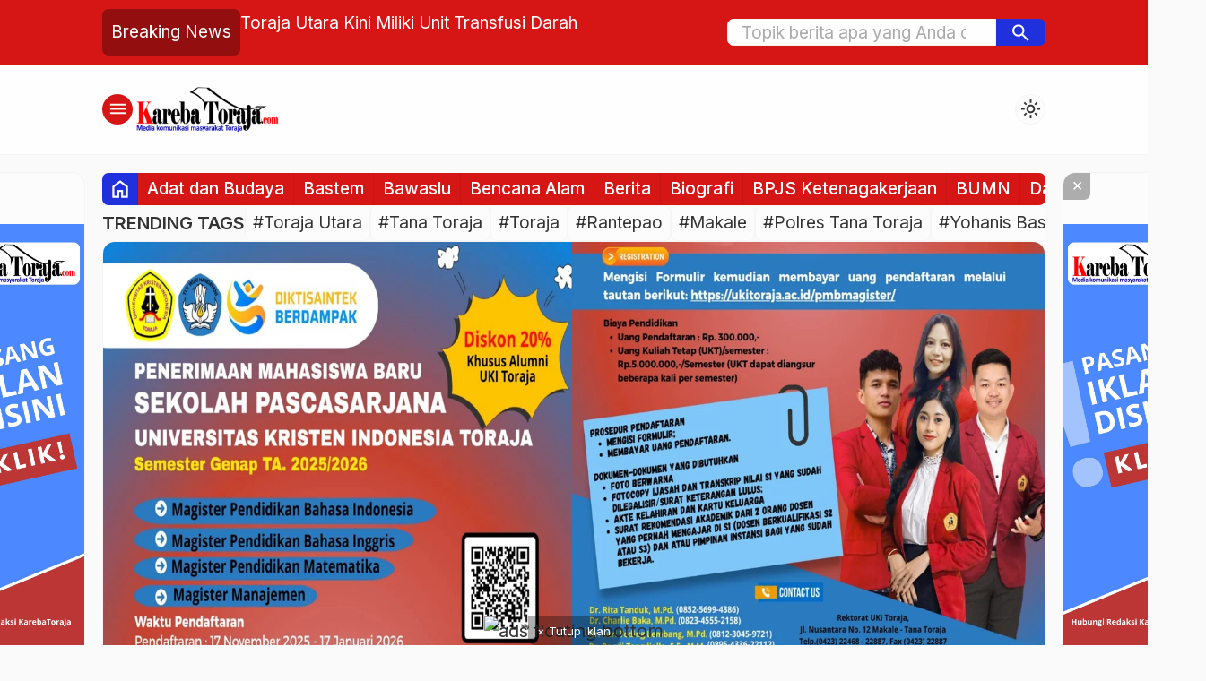

--- FILE ---
content_type: text/html; charset=UTF-8
request_url: https://kareba-toraja.com/kembali-bertarung-di-pileg-2024-eva-stevany-rataba-mohon-doa-restu/
body_size: 27872
content:

<!DOCTYPE html>
<html lang="id">
<head>
	<meta charset="UTF-8">
	<title>Kembali Bertarung di Pileg 2024, Eva Stevany Rataba Mohon Doa Restu - Kareba Toraja</title>
	<meta name='robots' content='index, follow, max-image-preview:large, max-snippet:-1, max-video-preview:-1' />

	<!-- This site is optimized with the Yoast SEO plugin v26.3 - https://yoast.com/wordpress/plugins/seo/ -->
	<link rel="canonical" href="https://kareba-toraja.com/kembali-bertarung-di-pileg-2024-eva-stevany-rataba-mohon-doa-restu/" />
	<meta property="og:locale" content="id_ID" />
	<meta property="og:type" content="article" />
	<meta property="og:title" content="Kembali Bertarung di Pileg 2024, Eva Stevany Rataba Mohon Doa Restu - Kareba Toraja" />
	<meta property="og:description" content="KAREBA-TORAJA.COM, RANTEPAO &#8212; Legislator Dapil Sulsel III Fraksi NasDem, Eva Stevany Rataba menyatakan siap kembali bertarung di Pemilihan Legislatif (Pileg) DPR RI 2024. Sikap politik ini diungkapkan Eva Rataba di hadapan keluarga besarnya saat menggelar ibadah syukur di kediamannya di Rantepao, Minggu, 22 Januari 2023. “Saya mohon doa restu dan dukungan dari keluarga semua untuk [&hellip;]" />
	<meta property="og:url" content="https://kareba-toraja.com/kembali-bertarung-di-pileg-2024-eva-stevany-rataba-mohon-doa-restu/" />
	<meta property="og:site_name" content="Kareba Toraja" />
	<meta property="article:published_time" content="2023-01-23T04:41:32+00:00" />
	<meta property="og:image" content="https://kareba-toraja.com/wp-content/uploads/2023/01/Eva-Maju-Kembali.jpg" />
	<meta property="og:image:width" content="698" />
	<meta property="og:image:height" content="420" />
	<meta property="og:image:type" content="image/jpeg" />
	<meta name="author" content="Redaksi" />
	<meta name="twitter:card" content="summary_large_image" />
	<meta name="twitter:label1" content="Ditulis oleh" />
	<meta name="twitter:data1" content="Redaksi" />
	<meta name="twitter:label2" content="Estimasi waktu membaca" />
	<meta name="twitter:data2" content="1 menit" />
	<script type="application/ld+json" class="yoast-schema-graph">{"@context":"https://schema.org","@graph":[{"@type":"WebPage","@id":"https://kareba-toraja.com/kembali-bertarung-di-pileg-2024-eva-stevany-rataba-mohon-doa-restu/","url":"https://kareba-toraja.com/kembali-bertarung-di-pileg-2024-eva-stevany-rataba-mohon-doa-restu/","name":"Kembali Bertarung di Pileg 2024, Eva Stevany Rataba Mohon Doa Restu - Kareba Toraja","isPartOf":{"@id":"https://kareba-toraja.com/#website"},"primaryImageOfPage":{"@id":"https://kareba-toraja.com/kembali-bertarung-di-pileg-2024-eva-stevany-rataba-mohon-doa-restu/#primaryimage"},"image":{"@id":"https://kareba-toraja.com/kembali-bertarung-di-pileg-2024-eva-stevany-rataba-mohon-doa-restu/#primaryimage"},"thumbnailUrl":"https://kareba-toraja.com/wp-content/uploads/2023/01/Eva-Maju-Kembali.jpg","datePublished":"2023-01-23T04:41:32+00:00","author":{"@id":"https://kareba-toraja.com/#/schema/person/46678b792455ebb584dd58e82a83dd61"},"breadcrumb":{"@id":"https://kareba-toraja.com/kembali-bertarung-di-pileg-2024-eva-stevany-rataba-mohon-doa-restu/#breadcrumb"},"inLanguage":"id","potentialAction":[{"@type":"ReadAction","target":["https://kareba-toraja.com/kembali-bertarung-di-pileg-2024-eva-stevany-rataba-mohon-doa-restu/"]}]},{"@type":"ImageObject","inLanguage":"id","@id":"https://kareba-toraja.com/kembali-bertarung-di-pileg-2024-eva-stevany-rataba-mohon-doa-restu/#primaryimage","url":"https://kareba-toraja.com/wp-content/uploads/2023/01/Eva-Maju-Kembali.jpg","contentUrl":"https://kareba-toraja.com/wp-content/uploads/2023/01/Eva-Maju-Kembali.jpg","width":698,"height":420,"caption":"Anggota Komisi X DPR RI, Eva Stevany Rataba. (Foto: ist)."},{"@type":"BreadcrumbList","@id":"https://kareba-toraja.com/kembali-bertarung-di-pileg-2024-eva-stevany-rataba-mohon-doa-restu/#breadcrumb","itemListElement":[{"@type":"ListItem","position":1,"name":"Beranda","item":"https://kareba-toraja.com/"},{"@type":"ListItem","position":2,"name":"Kembali Bertarung di Pileg 2024, Eva Stevany Rataba Mohon Doa Restu"}]},{"@type":"WebSite","@id":"https://kareba-toraja.com/#website","url":"https://kareba-toraja.com/","name":"Kareba Toraja","description":"Media komunikasi masyarakat Toraja","potentialAction":[{"@type":"SearchAction","target":{"@type":"EntryPoint","urlTemplate":"https://kareba-toraja.com/?s={search_term_string}"},"query-input":{"@type":"PropertyValueSpecification","valueRequired":true,"valueName":"search_term_string"}}],"inLanguage":"id"},{"@type":"Person","@id":"https://kareba-toraja.com/#/schema/person/46678b792455ebb584dd58e82a83dd61","name":"Redaksi","image":{"@type":"ImageObject","inLanguage":"id","@id":"https://kareba-toraja.com/#/schema/person/image/","url":"https://secure.gravatar.com/avatar/42a4b890564e4e3c6c4ce8c7c6f83e80b6aafcd743e1e80bdee0aeccfebd0a8d?s=96&d=mm&r=g","contentUrl":"https://secure.gravatar.com/avatar/42a4b890564e4e3c6c4ce8c7c6f83e80b6aafcd743e1e80bdee0aeccfebd0a8d?s=96&d=mm&r=g","caption":"Redaksi"},"url":"https://kareba-toraja.com/author/avelino/"}]}</script>
	<!-- / Yoast SEO plugin. -->


<link rel='dns-prefetch' href='//cdn.jsdelivr.net' />
<link rel='dns-prefetch' href='//fonts.googleapis.com' />
<link rel="alternate" type="application/rss+xml" title="Kareba Toraja &raquo; Kembali Bertarung di Pileg 2024, Eva Stevany Rataba Mohon Doa Restu Umpan Komentar" href="https://kareba-toraja.com/kembali-bertarung-di-pileg-2024-eva-stevany-rataba-mohon-doa-restu/feed/" />
<link rel="alternate" title="oEmbed (JSON)" type="application/json+oembed" href="https://kareba-toraja.com/wp-json/oembed/1.0/embed?url=https%3A%2F%2Fkareba-toraja.com%2Fkembali-bertarung-di-pileg-2024-eva-stevany-rataba-mohon-doa-restu%2F" />
<link rel="alternate" title="oEmbed (XML)" type="text/xml+oembed" href="https://kareba-toraja.com/wp-json/oembed/1.0/embed?url=https%3A%2F%2Fkareba-toraja.com%2Fkembali-bertarung-di-pileg-2024-eva-stevany-rataba-mohon-doa-restu%2F&#038;format=xml" />
<style id='wp-img-auto-sizes-contain-inline-css' type='text/css'>
img:is([sizes=auto i],[sizes^="auto," i]){contain-intrinsic-size:3000px 1500px}
/*# sourceURL=wp-img-auto-sizes-contain-inline-css */
</style>
<style id='classic-theme-styles-inline-css' type='text/css'>
/*! This file is auto-generated */
.wp-block-button__link{color:#fff;background-color:#32373c;border-radius:9999px;box-shadow:none;text-decoration:none;padding:calc(.667em + 2px) calc(1.333em + 2px);font-size:1.125em}.wp-block-file__button{background:#32373c;color:#fff;text-decoration:none}
/*# sourceURL=/wp-includes/css/classic-themes.min.css */
</style>
<link rel='stylesheet' id='fa5-css' href='https://cdn.jsdelivr.net/npm/@fortawesome/fontawesome-free@5.15.4/css/all.min.css?ver=5.15.5' type='text/css' media='all' />
<link rel='stylesheet' id='splide-css' href='https://kareba-toraja.com/wp-content/themes/warta-dev/libs/splide/splide.min.css?ver=4.1.3' type='text/css' media='screen' />
<link rel='stylesheet' id='lightslider-css' href='https://kareba-toraja.com/wp-content/themes/warta-dev/libs/lightslider/lightslider.css?ver=6.9' type='text/css' media='screen' />
<link rel='stylesheet' id='material-css' href='https://kareba-toraja.com/wp-content/themes/warta-dev/libs/material/material.css?ver=6.9' type='text/css' media='screen' />
<link rel='stylesheet' id='icofont-css' href='https://kareba-toraja.com/wp-content/themes/warta-dev/libs/icofont/icofont.min.css?ver=6.9' type='text/css' media='screen' />
<link rel='stylesheet' id='theme-css' href='https://kareba-toraja.com/wp-content/themes/warta-dev/assets/css/theme.css?ver=1.0' type='text/css' media='all' />
<link rel='stylesheet' id='csf-google-web-fonts-css' href='//fonts.googleapis.com/css?family=Inter:400&#038;display=swap' type='text/css' media='all' />
<script type="text/javascript" src="https://kareba-toraja.com/wp-includes/js/jquery/jquery.min.js?ver=3.7.1" id="jquery-core-js"></script>
<script type="text/javascript" src="https://kareba-toraja.com/wp-includes/js/jquery/jquery-migrate.min.js?ver=3.4.1" id="jquery-migrate-js"></script>
<link rel="https://api.w.org/" href="https://kareba-toraja.com/wp-json/" /><link rel="alternate" title="JSON" type="application/json" href="https://kareba-toraja.com/wp-json/wp/v2/posts/8846" /><link rel="EditURI" type="application/rsd+xml" title="RSD" href="https://kareba-toraja.com/xmlrpc.php?rsd" />
<meta name="generator" content="WordPress 6.9" />
<link rel='shortlink' href='https://kareba-toraja.com/?p=8846' />
<link href="https://kareba-toraja.com/wp-content/uploads/2025/10/K-kareba.jpg" type="image/x-icon" rel="icon" />		<link rel="stylesheet" type="text/css" href="https://kareba-toraja.com/wp-content/themes/warta-dev/assets/css/responsive.css" media="all" />
		<meta name="viewport" content="width=device-width, initial-scale=1" />
			<link href="https://fonts.googleapis.com/css2?family=Inter:wght@400;500;600;700&display=swap" rel="stylesheet">
	
    <!-- CSS -->
    <style type="text/css">

        /* Root Custom */
        :root {
            --color1: #d61515;
            --color2: #2130dd;
                    }

        /* Posisi Sidebar */
                            #feat-blog._bg { 
                background: linear-gradient(135deg, #1F5AD6 33%, #FF2626); 
            }
            
        /* Custom CSS */
        
    </style>
    
    <!-- Header Code -->
    
<style type="text/css">body{font-family:"Inter";font-weight:normal;font-size:20px;}</style><link rel="icon" href="https://kareba-toraja.com/wp-content/uploads/2020/11/cropped-ICON-KAREBA--150x150.png" sizes="32x32" />
<link rel="icon" href="https://kareba-toraja.com/wp-content/uploads/2020/11/cropped-ICON-KAREBA--300x300.png" sizes="192x192" />
<link rel="apple-touch-icon" href="https://kareba-toraja.com/wp-content/uploads/2020/11/cropped-ICON-KAREBA--300x300.png" />
<meta name="msapplication-TileImage" content="https://kareba-toraja.com/wp-content/uploads/2020/11/cropped-ICON-KAREBA--300x300.png" />
<style id='global-styles-inline-css' type='text/css'>
:root{--wp--preset--aspect-ratio--square: 1;--wp--preset--aspect-ratio--4-3: 4/3;--wp--preset--aspect-ratio--3-4: 3/4;--wp--preset--aspect-ratio--3-2: 3/2;--wp--preset--aspect-ratio--2-3: 2/3;--wp--preset--aspect-ratio--16-9: 16/9;--wp--preset--aspect-ratio--9-16: 9/16;--wp--preset--color--black: #000000;--wp--preset--color--cyan-bluish-gray: #abb8c3;--wp--preset--color--white: #ffffff;--wp--preset--color--pale-pink: #f78da7;--wp--preset--color--vivid-red: #cf2e2e;--wp--preset--color--luminous-vivid-orange: #ff6900;--wp--preset--color--luminous-vivid-amber: #fcb900;--wp--preset--color--light-green-cyan: #7bdcb5;--wp--preset--color--vivid-green-cyan: #00d084;--wp--preset--color--pale-cyan-blue: #8ed1fc;--wp--preset--color--vivid-cyan-blue: #0693e3;--wp--preset--color--vivid-purple: #9b51e0;--wp--preset--gradient--vivid-cyan-blue-to-vivid-purple: linear-gradient(135deg,rgb(6,147,227) 0%,rgb(155,81,224) 100%);--wp--preset--gradient--light-green-cyan-to-vivid-green-cyan: linear-gradient(135deg,rgb(122,220,180) 0%,rgb(0,208,130) 100%);--wp--preset--gradient--luminous-vivid-amber-to-luminous-vivid-orange: linear-gradient(135deg,rgb(252,185,0) 0%,rgb(255,105,0) 100%);--wp--preset--gradient--luminous-vivid-orange-to-vivid-red: linear-gradient(135deg,rgb(255,105,0) 0%,rgb(207,46,46) 100%);--wp--preset--gradient--very-light-gray-to-cyan-bluish-gray: linear-gradient(135deg,rgb(238,238,238) 0%,rgb(169,184,195) 100%);--wp--preset--gradient--cool-to-warm-spectrum: linear-gradient(135deg,rgb(74,234,220) 0%,rgb(151,120,209) 20%,rgb(207,42,186) 40%,rgb(238,44,130) 60%,rgb(251,105,98) 80%,rgb(254,248,76) 100%);--wp--preset--gradient--blush-light-purple: linear-gradient(135deg,rgb(255,206,236) 0%,rgb(152,150,240) 100%);--wp--preset--gradient--blush-bordeaux: linear-gradient(135deg,rgb(254,205,165) 0%,rgb(254,45,45) 50%,rgb(107,0,62) 100%);--wp--preset--gradient--luminous-dusk: linear-gradient(135deg,rgb(255,203,112) 0%,rgb(199,81,192) 50%,rgb(65,88,208) 100%);--wp--preset--gradient--pale-ocean: linear-gradient(135deg,rgb(255,245,203) 0%,rgb(182,227,212) 50%,rgb(51,167,181) 100%);--wp--preset--gradient--electric-grass: linear-gradient(135deg,rgb(202,248,128) 0%,rgb(113,206,126) 100%);--wp--preset--gradient--midnight: linear-gradient(135deg,rgb(2,3,129) 0%,rgb(40,116,252) 100%);--wp--preset--font-size--small: 13px;--wp--preset--font-size--medium: 20px;--wp--preset--font-size--large: 36px;--wp--preset--font-size--x-large: 42px;--wp--preset--spacing--20: 0.44rem;--wp--preset--spacing--30: 0.67rem;--wp--preset--spacing--40: 1rem;--wp--preset--spacing--50: 1.5rem;--wp--preset--spacing--60: 2.25rem;--wp--preset--spacing--70: 3.38rem;--wp--preset--spacing--80: 5.06rem;--wp--preset--shadow--natural: 6px 6px 9px rgba(0, 0, 0, 0.2);--wp--preset--shadow--deep: 12px 12px 50px rgba(0, 0, 0, 0.4);--wp--preset--shadow--sharp: 6px 6px 0px rgba(0, 0, 0, 0.2);--wp--preset--shadow--outlined: 6px 6px 0px -3px rgb(255, 255, 255), 6px 6px rgb(0, 0, 0);--wp--preset--shadow--crisp: 6px 6px 0px rgb(0, 0, 0);}:where(.is-layout-flex){gap: 0.5em;}:where(.is-layout-grid){gap: 0.5em;}body .is-layout-flex{display: flex;}.is-layout-flex{flex-wrap: wrap;align-items: center;}.is-layout-flex > :is(*, div){margin: 0;}body .is-layout-grid{display: grid;}.is-layout-grid > :is(*, div){margin: 0;}:where(.wp-block-columns.is-layout-flex){gap: 2em;}:where(.wp-block-columns.is-layout-grid){gap: 2em;}:where(.wp-block-post-template.is-layout-flex){gap: 1.25em;}:where(.wp-block-post-template.is-layout-grid){gap: 1.25em;}.has-black-color{color: var(--wp--preset--color--black) !important;}.has-cyan-bluish-gray-color{color: var(--wp--preset--color--cyan-bluish-gray) !important;}.has-white-color{color: var(--wp--preset--color--white) !important;}.has-pale-pink-color{color: var(--wp--preset--color--pale-pink) !important;}.has-vivid-red-color{color: var(--wp--preset--color--vivid-red) !important;}.has-luminous-vivid-orange-color{color: var(--wp--preset--color--luminous-vivid-orange) !important;}.has-luminous-vivid-amber-color{color: var(--wp--preset--color--luminous-vivid-amber) !important;}.has-light-green-cyan-color{color: var(--wp--preset--color--light-green-cyan) !important;}.has-vivid-green-cyan-color{color: var(--wp--preset--color--vivid-green-cyan) !important;}.has-pale-cyan-blue-color{color: var(--wp--preset--color--pale-cyan-blue) !important;}.has-vivid-cyan-blue-color{color: var(--wp--preset--color--vivid-cyan-blue) !important;}.has-vivid-purple-color{color: var(--wp--preset--color--vivid-purple) !important;}.has-black-background-color{background-color: var(--wp--preset--color--black) !important;}.has-cyan-bluish-gray-background-color{background-color: var(--wp--preset--color--cyan-bluish-gray) !important;}.has-white-background-color{background-color: var(--wp--preset--color--white) !important;}.has-pale-pink-background-color{background-color: var(--wp--preset--color--pale-pink) !important;}.has-vivid-red-background-color{background-color: var(--wp--preset--color--vivid-red) !important;}.has-luminous-vivid-orange-background-color{background-color: var(--wp--preset--color--luminous-vivid-orange) !important;}.has-luminous-vivid-amber-background-color{background-color: var(--wp--preset--color--luminous-vivid-amber) !important;}.has-light-green-cyan-background-color{background-color: var(--wp--preset--color--light-green-cyan) !important;}.has-vivid-green-cyan-background-color{background-color: var(--wp--preset--color--vivid-green-cyan) !important;}.has-pale-cyan-blue-background-color{background-color: var(--wp--preset--color--pale-cyan-blue) !important;}.has-vivid-cyan-blue-background-color{background-color: var(--wp--preset--color--vivid-cyan-blue) !important;}.has-vivid-purple-background-color{background-color: var(--wp--preset--color--vivid-purple) !important;}.has-black-border-color{border-color: var(--wp--preset--color--black) !important;}.has-cyan-bluish-gray-border-color{border-color: var(--wp--preset--color--cyan-bluish-gray) !important;}.has-white-border-color{border-color: var(--wp--preset--color--white) !important;}.has-pale-pink-border-color{border-color: var(--wp--preset--color--pale-pink) !important;}.has-vivid-red-border-color{border-color: var(--wp--preset--color--vivid-red) !important;}.has-luminous-vivid-orange-border-color{border-color: var(--wp--preset--color--luminous-vivid-orange) !important;}.has-luminous-vivid-amber-border-color{border-color: var(--wp--preset--color--luminous-vivid-amber) !important;}.has-light-green-cyan-border-color{border-color: var(--wp--preset--color--light-green-cyan) !important;}.has-vivid-green-cyan-border-color{border-color: var(--wp--preset--color--vivid-green-cyan) !important;}.has-pale-cyan-blue-border-color{border-color: var(--wp--preset--color--pale-cyan-blue) !important;}.has-vivid-cyan-blue-border-color{border-color: var(--wp--preset--color--vivid-cyan-blue) !important;}.has-vivid-purple-border-color{border-color: var(--wp--preset--color--vivid-purple) !important;}.has-vivid-cyan-blue-to-vivid-purple-gradient-background{background: var(--wp--preset--gradient--vivid-cyan-blue-to-vivid-purple) !important;}.has-light-green-cyan-to-vivid-green-cyan-gradient-background{background: var(--wp--preset--gradient--light-green-cyan-to-vivid-green-cyan) !important;}.has-luminous-vivid-amber-to-luminous-vivid-orange-gradient-background{background: var(--wp--preset--gradient--luminous-vivid-amber-to-luminous-vivid-orange) !important;}.has-luminous-vivid-orange-to-vivid-red-gradient-background{background: var(--wp--preset--gradient--luminous-vivid-orange-to-vivid-red) !important;}.has-very-light-gray-to-cyan-bluish-gray-gradient-background{background: var(--wp--preset--gradient--very-light-gray-to-cyan-bluish-gray) !important;}.has-cool-to-warm-spectrum-gradient-background{background: var(--wp--preset--gradient--cool-to-warm-spectrum) !important;}.has-blush-light-purple-gradient-background{background: var(--wp--preset--gradient--blush-light-purple) !important;}.has-blush-bordeaux-gradient-background{background: var(--wp--preset--gradient--blush-bordeaux) !important;}.has-luminous-dusk-gradient-background{background: var(--wp--preset--gradient--luminous-dusk) !important;}.has-pale-ocean-gradient-background{background: var(--wp--preset--gradient--pale-ocean) !important;}.has-electric-grass-gradient-background{background: var(--wp--preset--gradient--electric-grass) !important;}.has-midnight-gradient-background{background: var(--wp--preset--gradient--midnight) !important;}.has-small-font-size{font-size: var(--wp--preset--font-size--small) !important;}.has-medium-font-size{font-size: var(--wp--preset--font-size--medium) !important;}.has-large-font-size{font-size: var(--wp--preset--font-size--large) !important;}.has-x-large-font-size{font-size: var(--wp--preset--font-size--x-large) !important;}
/*# sourceURL=global-styles-inline-css */
</style>
</head>
<body>

<section class="top-header flexcon justify-between align-center">
	
        <div id="flash-blog" class="flexcon gap-10"  data-customize-partial-id="header" data-helper-title="Breaking News" data-helper-tab="header">
            <div class="_title">
                Breaking News            </div>
            <div class="splide">
                <div class="splide__track">
                    <ul class="splide__list">
                        <li class="splide__slide elipsis"><a title="Sukses digelar, Kejurprov IBCA MMA di Tana Toraja Diapresiasi Anggota DPRD Sunarto Parrangan" href="https://kareba-toraja.com/sukses-digelar-kejurprov-ibca-mma-di-tana-toraja-diapresiasi-anggota-dprd-sunarto-parrangan/">Sukses digelar, Kejurprov IBCA MMA di Tana Toraja Diapresiasi Anggota DPRD Sunarto Parrangan</a></li><li class="splide__slide elipsis"><a title="Toraja Utara Kini Miliki Unit Transfusi Darah" href="https://kareba-toraja.com/toraja-utara-kini-miliki-unit-transfusi-darah/">Toraja Utara Kini Miliki Unit Transfusi Darah</a></li><li class="splide__slide elipsis"><a title="Pemuda Adat Simbuang Gelar Silaturahmi Menyambung Tali Sejarah dengan Sawitto, Pinrang" href="https://kareba-toraja.com/pemuda-adat-simbuang-gelar-silaturahmi-menyambung-tali-sejarah-dengan-sawitto-pinrang/">Pemuda Adat Simbuang Gelar Silaturahmi Menyambung Tali Sejarah dengan Sawitto, Pinrang</a></li><li class="splide__slide elipsis"><a title="Satgas Covid-19 Hentikan Pesta Pernikahan di Sa’dan dan Bangkelekila" href="https://kareba-toraja.com/satgas-covid-19-hentikan-pesta-pernikahan-di-sadan-dan-bangkelekila/">Satgas Covid-19 Hentikan Pesta Pernikahan di Sa’dan dan Bangkelekila</a></li><li class="splide__slide elipsis"><a title="Legislator Sulsel, Sarwindye Biringkanae Dukung Kejuaraan Futsal dan Basket Tingkat Sulsel di Toraja Utara" href="https://kareba-toraja.com/legislator-sulsel-sarwindye-biringkanae-dukung-kejuaraan-futsal-dan-basket-tingkat-sulsel-di-toraja-utara/">Legislator Sulsel, Sarwindye Biringkanae Dukung Kejuaraan Futsal dan Basket Tingkat Sulsel di Toraja Utara</a></li><li class="splide__slide elipsis"><a title="Paguyuban Agen BRILink “Toraya Sikamali’” Bantu Korban Kebakaran di Singki’, Toraja Utara" href="https://kareba-toraja.com/paguyuban-agen-brilink-toraya-sikamali-bantu-korban-kebakaran-di-singki-toraja-utara/">Paguyuban Agen BRILink “Toraya Sikamali’” Bantu Korban Kebakaran di Singki’, Toraja Utara</a></li>                    </ul>
                </div>
            </div>
        </div>
        		<form class="top-search flexcon align-center" method="get" action="https://kareba-toraja.com" role="search" data-customize-partial-id="header" data-helper-title="Pencarian" data-helper-tab="header">
			<input type="search" name="s" placeholder="Topik berita apa yang Anda cari?">
			<button type="submit" role="button"><i class="m-icon">search</i></button>
		</form>
		<div class="toggle-search"><i class="m-icon">search</i></div>
	</section>

<section class="header flexcon gap-10 align-center justify-between container _sticky">
	<!-- Toggle Menu -->
	<button class="toggle-menu bttn"><i class="m-icon">menu</i></button>

	<!-- Top Logo -->
	<div class="top-logo flexcon column nm" data-customize-partial-id="dasar" data-helper-title="Logo" data-helper-tab="dasar">
		<a href="https://kareba-toraja.com"><img fetchpriority="high" src="https://kareba-toraja.com/wp-content/uploads/2025/10/Logo-baru.png" class="logo-web" alt="Kareba Toraja logo" width="500" height="150"></a>	</div>
	
	<!-- Top Menu -->
	<nav class="top-menu" data-helper-title="Menu Header" data-helper-tab="header">
					<ul>
				<li><a href="https://kareba-toraja.com" title="Beranda">Beranda</a></li>
								<li class="page_item page-item-34"><a href="https://kareba-toraja.com/indeks-berita/">Indeks Berita</a></li>
<li class="page_item page-item-14228"><a href="https://kareba-toraja.com/index-berita/">Index Berita</a></li>
<li class="page_item page-item-126"><a href="https://kareba-toraja.com/pedoman-siber/">Pedoman Siber</a></li>
<li class="page_item page-item-3"><a href="https://kareba-toraja.com/privacy-policy/">Privacy Policy</a></li>
<li class="page_item page-item-121"><a href="https://kareba-toraja.com/redaksi/">Redaksi</a></li>
<li class="page_item page-item-2"><a href="https://kareba-toraja.com/sample-page/">Sample Page</a></li>
<li class="page_item page-item-57"><a href="https://kareba-toraja.com/terms-of-service/">Terms of Service</a></li>
			</ul>	
			</nav>
	
	<!-- Dark Mode Switch -->
			<div class="light-dark m-icon" data-customize-partial-id="desain">light_mode</div>
	</section>

<section class="container flexcon column gap-20">
	<!-- Menu Category -->
			<div class="menu-cat flexcon" data-helper-title="Menu Category" data-helper-tab="header" data-helper-position="_top-left">
			<a class="_home" href="https://kareba-toraja.com" title="Beranda"><i class="m-icon">home</i></a>
			<ul class="hscroll flexcon">
					<li class="cat-item cat-item-10747"><a href="https://kareba-toraja.com/category/adat-dan-budaya/">Adat dan Budaya</a>
</li>
	<li class="cat-item cat-item-55"><a href="https://kareba-toraja.com/category/bastem/">Bastem</a>
</li>
	<li class="cat-item cat-item-11338"><a href="https://kareba-toraja.com/category/bawaslu/">Bawaslu</a>
</li>
	<li class="cat-item cat-item-9984"><a href="https://kareba-toraja.com/category/bencana-alam/">Bencana Alam</a>
</li>
	<li class="cat-item cat-item-2"><a href="https://kareba-toraja.com/category/berita/">Berita</a>
</li>
	<li class="cat-item cat-item-10808"><a href="https://kareba-toraja.com/category/biografi/">Biografi</a>
</li>
	<li class="cat-item cat-item-10508"><a href="https://kareba-toraja.com/category/bpjs-ketenagakerjaan/">BPJS Ketenagakerjaan</a>
</li>
	<li class="cat-item cat-item-10242"><a href="https://kareba-toraja.com/category/bumn/">BUMN</a>
</li>
	<li class="cat-item cat-item-35"><a href="https://kareba-toraja.com/category/daerah/">Daerah</a>
</li>
	<li class="cat-item cat-item-43"><a href="https://kareba-toraja.com/category/diaspora/">Diaspora</a>
</li>
	<li class="cat-item cat-item-10766"><a href="https://kareba-toraja.com/category/dpr-ri/">DPR RI</a>
</li>
	<li class="cat-item cat-item-10465"><a href="https://kareba-toraja.com/category/dprd-sulawesi-selatan/">DPRD Sulawesi Selatan</a>
</li>
	<li class="cat-item cat-item-10374"><a href="https://kareba-toraja.com/category/dprd-tana-toraja/">DPRD Tana Toraja</a>
</li>
	<li class="cat-item cat-item-39"><a href="https://kareba-toraja.com/category/ekobis/">Ekobis</a>
</li>
	<li class="cat-item cat-item-9896"><a href="https://kareba-toraja.com/category/ekonomi/">Ekonomi</a>
</li>
	<li class="cat-item cat-item-54"><a href="https://kareba-toraja.com/category/enrekang/">Enrekang</a>
</li>
	<li class="cat-item cat-item-51"><a href="https://kareba-toraja.com/category/event/">Event</a>
</li>
	<li class="cat-item cat-item-45"><a href="https://kareba-toraja.com/category/foto/">Foto</a>
</li>
	<li class="cat-item cat-item-11188"><a href="https://kareba-toraja.com/category/gereja/">Gereja</a>
</li>
	<li class="cat-item cat-item-57"><a href="https://kareba-toraja.com/category/headline/">Headline</a>
</li>
	<li class="cat-item cat-item-11008"><a href="https://kareba-toraja.com/category/hiburan/">Hiburan</a>
</li>
	<li class="cat-item cat-item-40"><a href="https://kareba-toraja.com/category/hukum-kriminal/">Hukum &amp; Kriminal</a>
</li>
	<li class="cat-item cat-item-11124"><a href="https://kareba-toraja.com/category/infrastruktur/">Infrastruktur</a>
</li>
	<li class="cat-item cat-item-34"><a href="https://kareba-toraja.com/category/kareba-toraja/">Kareba Toraja</a>
</li>
	<li class="cat-item cat-item-11179"><a href="https://kareba-toraja.com/category/kebakaran/">Kebakaran</a>
</li>
	<li class="cat-item cat-item-11165"><a href="https://kareba-toraja.com/category/kebersihan/">Kebersihan</a>
</li>
	<li class="cat-item cat-item-10088"><a href="https://kareba-toraja.com/category/kecelakaan-kerja/">Kecelakaan Kerja</a>
</li>
	<li class="cat-item cat-item-11002"><a href="https://kareba-toraja.com/category/kejaksaan-negeri-tana-toraja/">Kejaksaan Negeri Tana Toraja</a>
</li>
	<li class="cat-item cat-item-44"><a href="https://kareba-toraja.com/category/kesehatan/">Kesehatan</a>
</li>
	<li class="cat-item cat-item-10241"><a href="https://kareba-toraja.com/category/keselamatan-kerja/">Keselamatan Kerja</a>
</li>
	<li class="cat-item cat-item-46"><a href="https://kareba-toraja.com/category/komunitas/">Komunitas</a>
</li>
	<li class="cat-item cat-item-10280"><a href="https://kareba-toraja.com/category/kopi/">Kopi</a>
</li>
	<li class="cat-item cat-item-50"><a href="https://kareba-toraja.com/category/kuliner/">Kuliner</a>
</li>
	<li class="cat-item cat-item-10460"><a href="https://kareba-toraja.com/category/lalu-lintas/">Lalu lintas</a>
</li>
	<li class="cat-item cat-item-10373"><a href="https://kareba-toraja.com/category/legislatif/">Legislatif</a>
</li>
	<li class="cat-item cat-item-10000"><a href="https://kareba-toraja.com/category/lingkungan/">Lingkungan</a>
</li>
	<li class="cat-item cat-item-10809"><a href="https://kareba-toraja.com/category/literasi/">Literasi</a>
</li>
	<li class="cat-item cat-item-52"><a href="https://kareba-toraja.com/category/luwu/">Luwu</a>
</li>
	<li class="cat-item cat-item-53"><a href="https://kareba-toraja.com/category/mamasa/">Mamasa</a>
</li>
	<li class="cat-item cat-item-3"><a href="https://kareba-toraja.com/category/nasional/">Nasional</a>
</li>
	<li class="cat-item cat-item-38"><a href="https://kareba-toraja.com/category/news/">News</a>
</li>
	<li class="cat-item cat-item-49"><a href="https://kareba-toraja.com/category/objek-wisata/">Objek Wisata</a>
</li>
	<li class="cat-item cat-item-10889"><a href="https://kareba-toraja.com/category/okp/">OKP</a>
</li>
	<li class="cat-item cat-item-4"><a href="https://kareba-toraja.com/category/olahraga/">Olahraga</a>
</li>
	<li class="cat-item cat-item-10113"><a href="https://kareba-toraja.com/category/opini/">Opini</a>
</li>
	<li class="cat-item cat-item-11397"><a href="https://kareba-toraja.com/category/organisasi/">Organisasi</a>
</li>
	<li class="cat-item cat-item-5"><a href="https://kareba-toraja.com/category/otomatif/">Otomatif</a>
</li>
	<li class="cat-item cat-item-8607"><a href="https://kareba-toraja.com/category/otomotif/">Otomotif</a>
</li>
	<li class="cat-item cat-item-10243"><a href="https://kareba-toraja.com/category/palopo/">Palopo</a>
</li>
	<li class="cat-item cat-item-10907"><a href="https://kareba-toraja.com/category/partai-politik/">Partai Politik</a>
</li>
	<li class="cat-item cat-item-9912"><a href="https://kareba-toraja.com/category/pemerintahan/">Pemerintahan</a>
</li>
	<li class="cat-item cat-item-11246"><a href="https://kareba-toraja.com/category/pemilu/">Pemilu</a>
</li>
	<li class="cat-item cat-item-11056"><a href="https://kareba-toraja.com/category/pemuda/">Pemuda</a>
</li>
	<li class="cat-item cat-item-41"><a href="https://kareba-toraja.com/category/pendidikan/">Pendidikan</a>
</li>
	<li class="cat-item cat-item-11405"><a href="https://kareba-toraja.com/category/penelitian/">Penelitian</a>
</li>
	<li class="cat-item cat-item-11005"><a href="https://kareba-toraja.com/category/penerbangan/">Penerbangan</a>
</li>
	<li class="cat-item cat-item-10952"><a href="https://kareba-toraja.com/category/perhubungan/">Perhubungan</a>
</li>
	<li class="cat-item cat-item-1322"><a href="https://kareba-toraja.com/category/peristiwa/">Peristiwa</a>
</li>
	<li class="cat-item cat-item-10477"><a href="https://kareba-toraja.com/category/pertanian/">Pertanian</a>
</li>
	<li class="cat-item cat-item-8512"><a href="https://kareba-toraja.com/category/pilkada/">Pilkada</a>
</li>
	<li class="cat-item cat-item-6"><a href="https://kareba-toraja.com/category/politik/">Politik</a>
</li>
	<li class="cat-item cat-item-10905"><a href="https://kareba-toraja.com/category/polri/">POLRI</a>
</li>
	<li class="cat-item cat-item-11189"><a href="https://kareba-toraja.com/category/religi/">Religi</a>
</li>
	<li class="cat-item cat-item-10548"><a href="https://kareba-toraja.com/category/sosial/">Sosial</a>
</li>
	<li class="cat-item cat-item-47"><a href="https://kareba-toraja.com/category/suara-netisen/">Suara Netisen</a>
</li>
	<li class="cat-item cat-item-92"><a href="https://kareba-toraja.com/category/sulsel/">Sulsel</a>
</li>
	<li class="cat-item cat-item-36"><a href="https://kareba-toraja.com/category/tana-toraja/">Tana Toraja</a>
</li>
	<li class="cat-item cat-item-10751"><a href="https://kareba-toraja.com/category/tni/">TNI</a>
</li>
	<li class="cat-item cat-item-10790"><a href="https://kareba-toraja.com/category/tni-polri/">TNI/POLRI</a>
</li>
	<li class="cat-item cat-item-37"><a href="https://kareba-toraja.com/category/toraja-utara/">Toraja Utara</a>
</li>
	<li class="cat-item cat-item-1"><a href="https://kareba-toraja.com/category/uncategorized/">Uncategorized</a>
</li>
	<li class="cat-item cat-item-48"><a href="https://kareba-toraja.com/category/video/">Video</a>
</li>
	<li class="cat-item cat-item-42"><a href="https://kareba-toraja.com/category/wisata/">Wisata</a>
</li>
	<li class="cat-item cat-item-9789"><a href="https://kareba-toraja.com/category/wisata-dan-budaya/">Wisata dan Budaya</a>
</li>
			</ul>
		</div>
	
	<!-- Top Tags -->
			<div class="top-tags flexcon align-center gap-10" data-helper-title="Trending Tags" data-helper-tab="header">
			<div class="_title">Trending Tags</div>
			<div class="_content hscroll"><a href="https://kareba-toraja.com/tag/toraja-utara/">#Toraja Utara</a> <a href="https://kareba-toraja.com/tag/tana-toraja/">#Tana Toraja</a> <a href="https://kareba-toraja.com/tag/toraja/">#Toraja</a> <a href="https://kareba-toraja.com/tag/rantepao/">#Rantepao</a> <a href="https://kareba-toraja.com/tag/makale/">#Makale</a> <a href="https://kareba-toraja.com/tag/polres-tana-toraja/">#Polres Tana Toraja</a> <a href="https://kareba-toraja.com/tag/yohanis-bassang/">#Yohanis Bassang</a> <a href="https://kareba-toraja.com/tag/polres-toraja-utara/">#Polres Toraja Utara</a> <a href="https://kareba-toraja.com/tag/frederik-victor-palimbong/">#Frederik Victor Palimbong</a> <a href="https://kareba-toraja.com/tag/uki-toraja/">#UKI Toraja</a> <a href="https://kareba-toraja.com/tag/kareba-toraja/">#Kareba Toraja</a> <a href="https://kareba-toraja.com/tag/gereja-toraja/">#Gereja Toraja</a> <a href="https://kareba-toraja.com/tag/pilkada-2024/">#Pilkada 2024</a> <a href="https://kareba-toraja.com/tag/tanah-longsor/">#Tanah Longsor</a> <a href="https://kareba-toraja.com/tag/pemilu-2024/">#Pemilu 2024</a> </div>		</div>
		    <div class="banner" data-customize-partial-id="iklan" data-helper-title="Iklan Fullwidth #Atas" data-helper-tab="iklan-banner">
        <img src="https://kareba-toraja.com/wp-content/uploads/2025/11/Iklan-pascasarjana-UKI-Toraja-copy-scaled.jpg" alt="ads fullwidth top" width="2560" height="1271">    </div>
    <section id="content" class="two-column">
    <div class="_col1 flexcon column gap-20">
        <div class="single-content _blog flexcon nm column gap-20">
            <div class="crumbs" itemscope itemtype="http://schema.org/BreadcrumbList" data-customize-partial-id="umum" data-helper-title="Breadcrumbs" data-helper-tab="lainnya/umum"><span itemprop="itemListElement" itemscope itemtype="http://schema.org/ListItem"><a class="crumbs__link" href="https://kareba-toraja.com/" itemprop="item"><span itemprop="name">Beranda</span></a><meta itemprop="position" content="1" /></span> &raquo; <span itemprop="itemListElement" itemscope itemtype="http://schema.org/ListItem"><a class="crumbs__link" href="https://kareba-toraja.com/category/politik/" itemprop="item"><span itemprop="name">Politik</span></a><meta itemprop="position" content="2" /></span> &raquo; <span class="crumbs__current">Kembali Bertarung di Pileg 2024, Eva Stevany Rataba Mohon Doa Restu</span></div>    <div class="banner" data-customize-partial-id="iklan" data-helper-title="Iklan Konten #Atas" data-helper-tab="iklan-banner">
        <img src="https://kareba-toraja.com/wp-content/uploads/2025/10/Merah-Muda-dan-Biru-Tua-Pop-Geometric-Personal-LinkedIn-Banner.png" alt="ads content top" width="1584" height="396">    </div>
                <div class="_category">
                <a href="https://kareba-toraja.com/category/politik/" rel="category tag">Politik</a>            </div>
            <h1 data-helper-title="Judul" data-helper-link="https://kareba-toraja.com/wp-admin/post.php?post=8846&action=edit">Kembali Bertarung di Pileg 2024, Eva Stevany Rataba Mohon Doa Restu</h1>

                            <ul class="_detail flexcon wrap col-gap-20 row-gap-10 nolist" data-customize-partial-id="single" data-helper-title="Detail Post: Single" data-helper-tab="single-post">
                                            <li><i class="m-icon">account_circle</i> Redaksi</li>
                                            <li><i class="m-icon">calendar_month</i> Sen, 23 Jan 2023</li>
                                            <li><i class="m-icon">visibility</i> 1.014</li>
                                            <li><i class="m-icon">comment</i> <a href="#komentar">0 komentar</a></li>
                                    </ul>
                    <div class="shareit" data-customize-partial-id="umum" data-helper-title="Tombol Bagikan" data-helper-tab="lainnya">
            <!-- Facebook -->
            <a class="bttn" href="http://www.facebook.com/sharer.php?u=https://kareba-toraja.com/kembali-bertarung-di-pileg-2024-eva-stevany-rataba-mohon-doa-restu/&amp;t=Kembali Bertarung di Pileg 2024, Eva Stevany Rataba Mohon Doa Restu" target="_blank" title="Bagikan ke Facebook">
                <i class="icofont-facebook"></i> <span>Facebook</span>
            </a>
            
            <!-- Twitter -->
            <a class="bttn" href="http://twitter.com/share?url=https://kareba-toraja.com/kembali-bertarung-di-pileg-2024-eva-stevany-rataba-mohon-doa-restu/&text=Kembali Bertarung di Pileg 2024, Eva Stevany Rataba Mohon Doa Restu" target="_blank" title="Bagikan ke Twitter">
                <i class="icofont-x"></i> <span>Twitter</span>
            </a>
            
            <!-- Whatsapp -->
            <a class="bttn" href="https://api.whatsapp.com/send?text=https://kareba-toraja.com/kembali-bertarung-di-pileg-2024-eva-stevany-rataba-mohon-doa-restu/" target="_blank" title="Bagikan ke Whatsapp">
                <i class="icofont-brand-whatsapp"></i> <span>Whatsapp</span>
            </a>
            
            <!-- Pinterest -->
            <a class="bttn" href="http://pinterest.com/pin/create/button/?url=https://kareba-toraja.com/kembali-bertarung-di-pileg-2024-eva-stevany-rataba-mohon-doa-restu/&media=https://kareba-toraja.com/wp-content/uploads/2023/01/Eva-Maju-Kembali.jpg&description=Kembali Bertarung di Pileg 2024, Eva Stevany Rataba Mohon Doa Restu" class="pin-it-button" count-layout="none" target="_blank" title="Bagikan ke Pinterest">
                <i class="icofont-pinterest"></i> <span>Pinterest</span>
            </a>
            
        </div>
	<div class="_featured relative ofc" data-helper-title="Featured Image" data-helper-link="https://kareba-toraja.com/wp-admin/post.php?post=8846&action=edit#postimagediv"><img width="698" height="420" src="https://kareba-toraja.com/wp-content/uploads/2023/01/Eva-Maju-Kembali.jpg" class="attachment-post-thumbnail size-post-thumbnail wp-post-image" alt="Kembali Bertarung di Pileg 2024, Eva Stevany Rataba Mohon Doa Restu" decoding="async" fetchpriority="high" srcset="https://kareba-toraja.com/wp-content/uploads/2023/01/Eva-Maju-Kembali.jpg 698w, https://kareba-toraja.com/wp-content/uploads/2023/01/Eva-Maju-Kembali-150x90.jpg 150w" sizes="(max-width: 698px) 100vw, 698px" /></div><p class="_featured-caption">Anggota Komisi X DPR RI, Eva Stevany Rataba. (Foto: ist).</p><div class="wrap-post _artikel" data-helper-title="Konten" data-helper-link="https://kareba-toraja.com/wp-admin/post.php?post=8846&action=edit#wp-content-wrap"><p>KAREBA-TORAJA.COM, RANTEPAO &#8212; Legislator Dapil Sulsel III Fraksi NasDem, Eva Stevany Rataba menyatakan siap kembali bertarung di Pemilihan Legislatif (Pileg) DPR RI 2024.</p>
<p>Sikap politik ini diungkapkan Eva Rataba di hadapan keluarga besarnya saat menggelar ibadah syukur di kediamannya di Rantepao, Minggu, 22 Januari 2023.</p>
<p>“Saya mohon doa restu dan dukungan dari keluarga semua untuk kembali mencalonkan diri dalam pemilihan legistatif anggota DPR RI tahun 2024,” tutur Eva.</p>
<p>“Semoga doa restu dari keluarga semua menjadikan langkah saya semakin kuat dalam menghadapi pemilihan legistatif 2024 yang proses atau tahapannya akan dimulai tahun ini,” ujar Eva lebih lanjut.</p>
<p>Istri dari mantan Wakil Bupati Toraja Utara, Yosia Rinto Kadang, ini mengakui bahwa dirinya tidak bisa berjuang sendiri. Dia membutuhkan dukungan dan bantuan dari keluarga semua.</p>
<p>Dihadapan keluarga besarnya, Eva Stevany juga memaparkan program-program apa saja yang telah diperjuangkan melaui aspirasinya selama tiga tahun menjabat sebagai anggota DPR RI.</p>
<p>“Selama tiga tahun ini, program aspirasi yang telah saya perjuangkan dan  tersebar di Dapil Sulsel III adalah bantuan beasiswa PIP dan KIP Kuliah. Selain itu program dari Kemenpora, Kemenparekraf, dan Perpustakaan Nasional,” katanya.</p>
<p>Mengakhiri ungkapan hatinya dihadapan  keluarga, sekali lagi Eva mohon topangan doa dari orang tuanya dan keluarga besar agar mampu mengemban amanah yang telah diberikan kepadanya sampai akhir masa jabatan, dan bisa berjuang kembali di pemilihan legislatif 2024. (*)</p>
<p><span style="color: #0000ff;"><strong>Penulis: Gabriel Steven<br />
Editor: Arthur</strong></span></p>
</div><div id="related-posts" style="display:none;"><div class="related-content" data-customize-partial-id="single" data-helper-title="Baca Juga" data-helper-tab="single-post"><b>Baca juga: </b><a href="https://kareba-toraja.com/kerjasama-rs-elim-panitia-the-legend-of-pong-tiku-gelar-bakti-sosial-operasi-bibir-sumbing-dan-katarak/">Kerjasama RS Elim Rantepao, Panitia The Legend Of Pong Tiku Gelar Bakti Sosial Operasi Bibir Sumbing dan Katarak</a></div><div class="related-content" data-customize-partial-id="single" data-helper-title="Baca Juga" data-helper-tab="single-post"><b>Baca juga: </b><a href="https://kareba-toraja.com/uki-toraja-wisuda-769-lulusan-rektor-ingatkan-peran-sarjana-di-tengah-masyarakat/">UKI Toraja Wisuda 769 Lulusan, Rektor Ingatkan Peran Sarjana di Tengah Masyarakat</a></div></div>        <script>
            jQuery(document).ready(function ($) {
                var relatedPosts = $('#related-posts .related-content');
                var childDivs = $('.wrap-post._artikel').children();

                if (childDivs.length === 0 || relatedPosts.length === 0) return;

                if (childDivs.length < 6) {
                    relatedPosts.slice(1).remove();
                    var middleIndex = Math.floor(childDivs.length / 2);
                    relatedPosts.first().insertAfter(childDivs.eq(middleIndex - 1)).show();
                } else {
                    var firstIndex = Math.floor(childDivs.length / 5);
                    var secondIndex = Math.floor(4 * childDivs.length / 5);

                    relatedPosts.eq(0).insertAfter(childDivs.eq(firstIndex - 1)).show();
                    relatedPosts.eq(1).insertAfter(childDivs.eq(secondIndex - 1)).show();
                }

                // Hapus div kosong setelah pindah
                $('#related-posts').remove();
            });

        </script>
            <ul class="nolist info _info flexcon column gap-10">
            <li><b>Penulis</b>: Redaksi</li>
                    </ul>
    <div class="tags"><b>Tags</b><a href="https://kareba-toraja.com/tag/caleg-dpr-ri/" rel="tag">Caleg DPR RI</a><a href="https://kareba-toraja.com/tag/eva-stevany-rataba/" rel="tag">Eva Stevany Rataba</a><a href="https://kareba-toraja.com/tag/partai-nasdem/" rel="tag">Partai Nasdem</a><a href="https://kareba-toraja.com/tag/pemilu-2024/" rel="tag">Pemilu 2024</a><a href="https://kareba-toraja.com/tag/pileg-2024/" rel="tag">Pileg 2024</a><a href="https://kareba-toraja.com/tag/toraja/" rel="tag">Toraja</a></div>        </div>

            <div class="banner" data-customize-partial-id="iklan" data-helper-title="Iklan Konten #Bawah" data-helper-tab="iklan-banner">
        <img src="https://kareba-toraja.com/wp-content/uploads/2025/11/3cde8789-0d77-4994-b018-bf15ef1524b0.jpeg" alt="ads content bottom" width="1066" height="1600">    </div>
    
    <div id="related-blog" class="box-content" data-customize-partial-id="single" data-helper-title="Post Terkait" data-helper-tab="single-post">
        <div class="_title">
            <h2>Artikel Terkait</h2>
        </div>
        <div class="grid two-col">
                <div class="loop ">
        <a href="https://kareba-toraja.com/anggota-dpr-ri-irjen-pol-p-frederik-kalalembang-kumpul-forkopimda-toraja-bahas-polemik-eksekusi-tongkonan/" class="_pigura ofc" aria-label="Anggota DPR RI Irjen Pol (P) Frederik Kalalembang Kumpul Forkopimda Toraja Bahas Polemik Eksekusi Tongkonan">
            <img width="150" height="79" src="https://kareba-toraja.com/wp-content/uploads/2025/12/c17b5ffc-ac36-4375-9e82-b04405ddabfa-150x79.jpeg" class="attachment-thumbnail size-thumbnail wp-post-image" alt="Anggota DPR RI Irjen Pol (P) Frederik Kalalembang Kumpul Forkopimda Toraja Bahas Polemik Eksekusi Tongkonan" decoding="async" srcset="https://kareba-toraja.com/wp-content/uploads/2025/12/c17b5ffc-ac36-4375-9e82-b04405ddabfa-150x79.jpeg 150w, https://kareba-toraja.com/wp-content/uploads/2025/12/c17b5ffc-ac36-4375-9e82-b04405ddabfa-768x403.jpeg 768w, https://kareba-toraja.com/wp-content/uploads/2025/12/c17b5ffc-ac36-4375-9e82-b04405ddabfa-300x157.jpeg 300w" sizes="(max-width: 150px) 100vw, 150px" />        </a>

        <div class="_content flexcon column nm gap-10">
                            <div class="_category">
                    <a href="https://kareba-toraja.com/category/adat-dan-budaya/" rel="category tag">Adat dan Budaya</a> <a href="https://kareba-toraja.com/category/dpr-ri/" rel="category tag">DPR RI</a> <a href="https://kareba-toraja.com/category/hukum-kriminal/" rel="category tag">Hukum &amp; Kriminal</a> <a href="https://kareba-toraja.com/category/legislatif/" rel="category tag">Legislatif</a> <a href="https://kareba-toraja.com/category/pemerintahan/" rel="category tag">Pemerintahan</a> <a href="https://kareba-toraja.com/category/tana-toraja/" rel="category tag">Tana Toraja</a> <a href="https://kareba-toraja.com/category/tni-polri/" rel="category tag">TNI/POLRI</a> <a href="https://kareba-toraja.com/category/toraja-utara/" rel="category tag">Toraja Utara</a>                </div>
                <h3 class="elipsis clamp2"><a href="https://kareba-toraja.com/anggota-dpr-ri-irjen-pol-p-frederik-kalalembang-kumpul-forkopimda-toraja-bahas-polemik-eksekusi-tongkonan/" title="Anggota DPR RI Irjen Pol (P) Frederik Kalalembang Kumpul Forkopimda Toraja Bahas Polemik Eksekusi Tongkonan">Anggota DPR RI Irjen Pol (P) Frederik Kalalembang Kumpul Forkopimda Toraja Bahas Polemik Eksekusi Tongkonan</a></h3>
                <ul class="_detail flexcon wrap col-gap-15 row-gap-5 nolist">
                                                <li class="_date"><i class="m-icon">calendar_month</i> 20 jam yang lalu</li>
                                                    <li class="_author"><i class="m-icon">account_circle</i> Arsyad Parende</li>
                                                    <li class="_views"><i class="m-icon">visibility</i> 237</li>
                                            <li class="_comments"><span class="_count"> 0</span>Komentar</li>
                </ul>
                        <div class="elipsis clamp3 _excerpt"><p>Rapat Koordinasi Forkopimda Tana Toraja dan Toraja Utara Difasilitasi Anggota DPR RI Irjen Pol (P) Frederik Kalalembang. (Foto: Arsyad-Karebatoraja) &nbsp; KAREBA-TORAJA.COM, RANTEPAO &#8212; Anggota Komisi 3 DPR RI Fraksi Partai Demokrat Irjen Pol (Purn) Frederik Kalalembang menggelar pertemuan bertajuk rapat koordinasi Forkopimda Tana Toraja dan Toraja Utara bertempat di Aula Hotel Misliana Rantepao Senin 15 [&hellip;]</p>
</div>
        </div>
    </div>
        <div class="loop ">
        <a href="https://kareba-toraja.com/pelaku-pmbunhan-feni-ere-divonis-hukuman-mati/" class="_pigura ofc" aria-label="Pelaku P*mbun*han Feni Ere Divonis Hukuman Mati">
            <img width="150" height="84" src="https://kareba-toraja.com/wp-content/uploads/2025/12/Vonis-Kasus-Pembunuhan-Feni-Ere-150x84.jpg" class="attachment-thumbnail size-thumbnail wp-post-image" alt="Pelaku P*mbun*han Feni Ere Divonis Hukuman Mati" decoding="async" srcset="https://kareba-toraja.com/wp-content/uploads/2025/12/Vonis-Kasus-Pembunuhan-Feni-Ere-150x84.jpg 150w, https://kareba-toraja.com/wp-content/uploads/2025/12/Vonis-Kasus-Pembunuhan-Feni-Ere-768x432.jpg 768w, https://kareba-toraja.com/wp-content/uploads/2025/12/Vonis-Kasus-Pembunuhan-Feni-Ere-300x169.jpg 300w, https://kareba-toraja.com/wp-content/uploads/2025/12/Vonis-Kasus-Pembunuhan-Feni-Ere.jpg 1280w" sizes="(max-width: 150px) 100vw, 150px" />        </a>

        <div class="_content flexcon column nm gap-10">
                            <div class="_category">
                    <a href="https://kareba-toraja.com/category/headline/" rel="category tag">Headline</a> <a href="https://kareba-toraja.com/category/hukum-kriminal/" rel="category tag">Hukum &amp; Kriminal</a> <a href="https://kareba-toraja.com/category/palopo/" rel="category tag">Palopo</a>                </div>
                <h3 class="elipsis clamp2"><a href="https://kareba-toraja.com/pelaku-pmbunhan-feni-ere-divonis-hukuman-mati/" title="Pelaku P*mbun*han Feni Ere Divonis Hukuman Mati">Pelaku P*mbun*han Feni Ere Divonis Hukuman Mati</a></h3>
                <ul class="_detail flexcon wrap col-gap-15 row-gap-5 nolist">
                                                <li class="_date"><i class="m-icon">calendar_month</i> 23 jam yang lalu</li>
                                                    <li class="_author"><i class="m-icon">account_circle</i> Arsyad Parende</li>
                                                    <li class="_views"><i class="m-icon">visibility</i> 810</li>
                                            <li class="_comments"><span class="_count"> 0</span>Komentar</li>
                </ul>
                        <div class="elipsis clamp3 _excerpt"><p>KAREBA-TORAJA.COM, PALOPO &#8212; Ahmad Yani alias Amma terdakwa pembunuhan terhadap Feni Ere, seorang karyawan showroom mobil di Palopo, pada Maret 2025, divonis hukuman mati oleh majelis hakim PN Palopo, Senin, 15 Desember 2025. Majelis hakim yang dipimpin oleh Agung Budi Setyawan, Helka Rerung dan Suharman selaku Hakim anggota menilai terdakwa Ahmad Yani alias Amma secara [&hellip;]</p>
</div>
        </div>
    </div>
        <div class="loop ">
        <a href="https://kareba-toraja.com/lewat-dana-aspirasi-legislator-randan-sampetoding-bagikan-belasan-alsintan-ke-kelompok-tani-di-4-kecamatan/" class="_pigura ofc" aria-label="Lewat Dana Aspirasi, Legislator Randan Sampetoding Bagikan Belasan Alsintan ke Kelompok Tani di 4 Kecamatan">
            <img width="150" height="79" src="https://kareba-toraja.com/wp-content/uploads/2025/12/299a21c4-8cce-4468-8536-0cba0ae57134-150x79.jpeg" class="attachment-thumbnail size-thumbnail wp-post-image" alt="Lewat Dana Aspirasi, Legislator Randan Sampetoding Bagikan Belasan Alsintan ke Kelompok Tani di 4 Kecamatan" decoding="async" loading="lazy" srcset="https://kareba-toraja.com/wp-content/uploads/2025/12/299a21c4-8cce-4468-8536-0cba0ae57134-150x79.jpeg 150w, https://kareba-toraja.com/wp-content/uploads/2025/12/299a21c4-8cce-4468-8536-0cba0ae57134-768x403.jpeg 768w, https://kareba-toraja.com/wp-content/uploads/2025/12/299a21c4-8cce-4468-8536-0cba0ae57134-300x157.jpeg 300w" sizes="auto, (max-width: 150px) 100vw, 150px" />        </a>

        <div class="_content flexcon column nm gap-10">
                            <div class="_category">
                    <a href="https://kareba-toraja.com/category/dprd-tana-toraja/" rel="category tag">DPRD Tana Toraja</a> <a href="https://kareba-toraja.com/category/legislatif/" rel="category tag">Legislatif</a> <a href="https://kareba-toraja.com/category/pemerintahan/" rel="category tag">Pemerintahan</a> <a href="https://kareba-toraja.com/category/pertanian/" rel="category tag">Pertanian</a> <a href="https://kareba-toraja.com/category/tana-toraja/" rel="category tag">Tana Toraja</a>                </div>
                <h3 class="elipsis clamp2"><a href="https://kareba-toraja.com/lewat-dana-aspirasi-legislator-randan-sampetoding-bagikan-belasan-alsintan-ke-kelompok-tani-di-4-kecamatan/" title="Lewat Dana Aspirasi, Legislator Randan Sampetoding Bagikan Belasan Alsintan ke Kelompok Tani di 4 Kecamatan">Lewat Dana Aspirasi, Legislator Randan Sampetoding Bagikan Belasan Alsintan ke Kelompok Tani di 4 Kecamatan</a></h3>
                <ul class="_detail flexcon wrap col-gap-15 row-gap-5 nolist">
                                                <li class="_date"><i class="m-icon">calendar_month</i> 23 jam yang lalu</li>
                                                    <li class="_author"><i class="m-icon">account_circle</i> Arsyad Parende</li>
                                                    <li class="_views"><i class="m-icon">visibility</i> 240</li>
                                            <li class="_comments"><span class="_count"> 0</span>Komentar</li>
                </ul>
                        <div class="elipsis clamp3 _excerpt"><p>Anggota DPRD Tana Toraja Randan Sampetoding Serahkan Alsintan ke Kelompok Tani. (Foto: Arsyad-Karebatoraja) &nbsp; KAREBA-TORAJA.COM, MAKALE &#8212; Anggota DPRD Tana Toraja Fraksi Partai Golkar Dapil 6 Tana Toraja Randan Sampetoding menyerahkan belasan Alat Mesin Pertanian (Alsintan) kepada sejumlah Kelompok Tani dari 4 Kecamatan yakni Sangalla&#8217;, Sangalla&#8217; Utara dan Sangalla&#8217; Selatan dan Makale Utara. Bantuan ini [&hellip;]</p>
</div>
        </div>
    </div>
        <div class="loop ">
        <a href="https://kareba-toraja.com/purnama-pangalinan-kembali-nahkodai-pmti-wilayah-provpinsi-banten-periode-2025-2030/" class="_pigura ofc" aria-label="Purnama Pangalinan Kembali Nahkodai PMTI Wilayah Provpinsi Banten Periode 2025-2030">
            <img width="150" height="84" src="https://kareba-toraja.com/wp-content/uploads/2025/12/PMTI-Banten-pengurus-baru-150x84.jpg" class="attachment-thumbnail size-thumbnail wp-post-image" alt="Purnama Pangalinan Kembali Nahkodai PMTI Wilayah Provpinsi Banten Periode 2025-2030" decoding="async" loading="lazy" srcset="https://kareba-toraja.com/wp-content/uploads/2025/12/PMTI-Banten-pengurus-baru-150x84.jpg 150w, https://kareba-toraja.com/wp-content/uploads/2025/12/PMTI-Banten-pengurus-baru-768x432.jpg 768w, https://kareba-toraja.com/wp-content/uploads/2025/12/PMTI-Banten-pengurus-baru-300x169.jpg 300w, https://kareba-toraja.com/wp-content/uploads/2025/12/PMTI-Banten-pengurus-baru.jpg 1280w" sizes="auto, (max-width: 150px) 100vw, 150px" />        </a>

        <div class="_content flexcon column nm gap-10">
                            <div class="_category">
                    <a href="https://kareba-toraja.com/category/diaspora/" rel="category tag">Diaspora</a>                </div>
                <h3 class="elipsis clamp2"><a href="https://kareba-toraja.com/purnama-pangalinan-kembali-nahkodai-pmti-wilayah-provpinsi-banten-periode-2025-2030/" title="Purnama Pangalinan Kembali Nahkodai PMTI Wilayah Provpinsi Banten Periode 2025-2030">Purnama Pangalinan Kembali Nahkodai PMTI Wilayah Provpinsi Banten Periode 2025-2030</a></h3>
                <ul class="_detail flexcon wrap col-gap-15 row-gap-5 nolist">
                                                <li class="_date"><i class="m-icon">calendar_month</i> Sen, 15 Des 2025</li>
                                                    <li class="_author"><i class="m-icon">account_circle</i> Desianti/Rls</li>
                                                    <li class="_views"><i class="m-icon">visibility</i> 259</li>
                                            <li class="_comments"><span class="_count"> 0</span>Komentar</li>
                </ul>
                        <div class="elipsis clamp3 _excerpt"><p>KAREBA-TORAJA.COM, BANTEN &#8212; Purnama Pangalinan, ST, MMTr, kembali terpilih sebagai Ketua Perhimpunan Masyarakat Toraja (PMTI) Wilayah Provinsi Banten untuk periode 2025-2030. Purnama Pangalinan, beserta Ir. Agustaf Sura&#8217; sebagai Wakil Ketua dan sebagai Sekretaris Cancerina Tanan SE serta Bendahara ibu Adriana Surira sebagai Bendahara terpiliha dalam Dalam Musyawarah Wilayah ( Muswil) Provinsi Banten yang di laksanakan [&hellip;]</p>
</div>
        </div>
    </div>
            </div>
    </div>
    		
	<div class="box-content" id="komentar" data-customize-partial-id="single" data-helper-title="Komentar" data-helper-tab="single-post">
		<div class="_title"><h4>Komentar (0)</h4></div>
		<div class="comments">
			<p>Saat ini belum ada komentar</p>			
			<a id="submit-komentar"></a>
				<div id="respond" class="comment-respond">
		<h3 id="reply-title" class="comment-reply-title">Silahkan tulis komentar Anda <small><a rel="nofollow" id="cancel-comment-reply-link" href="/kembali-bertarung-di-pileg-2024-eva-stevany-rataba-mohon-doa-restu/#respond" style="display:none;">Batal</a></small></h3><form action="https://kareba-toraja.com/wp-comments-post.php" method="post" id="commentform" class="comment-form"><p class="comment-notes">Email Anda tidak akan dipublikasikan. Kolom yang bertanda bintang (*) wajib diisi</p>
					<p class="comment-form-comment">
						<label for="comment">Komentar*</label>
						<textarea id="comment" name="comment" cols="45" rows="8" required></textarea>
					</p>
							<p class="comment-form-author">
								<label for="author">Nama*</label>
								<input id="author" name="author" type="text" value="" size="30" required>
							</p>

							<p class="comment-form-email">
								<label for="email">Email*</label>
								<input id="email" name="email" type="text" value="" size="30" required>
							</p>
<p class="comment-form-cookies-consent"><input id="wp-comment-cookies-consent" name="wp-comment-cookies-consent" type="checkbox" value="yes" /> <label for="wp-comment-cookies-consent">Simpan nama, email, dan situs web saya pada peramban ini untuk komentar saya berikutnya.</label></p>
<p class="form-submit"><input name="submit" type="submit" id="submit" class="submit" value="Kirim Komentar" /> <input type='hidden' name='comment_post_ID' value='8846' id='comment_post_ID' />
<input type='hidden' name='comment_parent' id='comment_parent' value='0' />
</p><p style="display: none !important;" class="akismet-fields-container" data-prefix="ak_"><label>&#916;<textarea name="ak_hp_textarea" cols="45" rows="8" maxlength="100"></textarea></label><input type="hidden" id="ak_js_1" name="ak_js" value="102"/><script>document.getElementById( "ak_js_1" ).setAttribute( "value", ( new Date() ).getTime() );</script></p></form>	</div><!-- #respond -->
		
		</div>
	</div>

    <div id="random-blog" class="box-content" data-customize-partial-id="single" data-helper-title="Post Random" data-helper-tab="single-post">
        <div class="_title">
            <h2>Rekomendasi Untuk Anda</h2>
        </div>
        <div class="post-slider _regular splide">
            <div class="splide__track">
                <ul class="splide__list">
                    <li class="splide__slide">    <div class="loop ">
        <a href="https://kareba-toraja.com/bergabung-di-tim-cricket-putri-toraja-ini-raih-perunggu-di-pon-xx-papua/" class="_pigura ofc" aria-label="Bergabung di Tim Cricket, Putri Toraja Ini Raih Perunggu di PON XX Papua">
            <img width="300" height="181" src="https://kareba-toraja.com/wp-content/uploads/2021/10/Atlet-PON-asal-Toraja.jpg" class="attachment-regular size-regular wp-post-image" alt="Bergabung di Tim Cricket, Putri Toraja Ini Raih Perunggu di PON XX Papua" decoding="async" loading="lazy" srcset="https://kareba-toraja.com/wp-content/uploads/2021/10/Atlet-PON-asal-Toraja.jpg 698w, https://kareba-toraja.com/wp-content/uploads/2021/10/Atlet-PON-asal-Toraja-150x90.jpg 150w" sizes="auto, (max-width: 300px) 100vw, 300px" />        </a>

        <div class="_content flexcon column nm gap-10">
                            <div class="_category">
                    <a href="https://kareba-toraja.com/category/diaspora/" rel="category tag">Diaspora</a> <a href="https://kareba-toraja.com/category/headline/" rel="category tag">Headline</a> <a href="https://kareba-toraja.com/category/olahraga/" rel="category tag">Olahraga</a> <a href="https://kareba-toraja.com/category/sulsel/" rel="category tag">Sulsel</a>                </div>
                <h3 class="elipsis clamp2"><a href="https://kareba-toraja.com/bergabung-di-tim-cricket-putri-toraja-ini-raih-perunggu-di-pon-xx-papua/" title="Bergabung di Tim Cricket, Putri Toraja Ini Raih Perunggu di PON XX Papua">Bergabung di Tim Cricket, Putri Toraja Ini Raih Perunggu di PON XX Papua</a></h3>
                <ul class="_detail flexcon wrap col-gap-15 row-gap-5 nolist">
                                                <li class="_date"><i class="m-icon">calendar_month</i> Jum, 8 Okt 2021</li>
                                                    <li class="_author"><i class="m-icon">account_circle</i> Redaksi</li>
                                                    <li class="_views"><i class="m-icon">visibility</i> 790</li>
                                            <li class="_comments"><span class="_count"> 0</span>Komentar</li>
                </ul>
                        <div class="elipsis clamp3 _excerpt"><p>KAREBA-TORAJA.COM, JAYAPURA &#8212; Inez, 28tahun, satu-satunya atlet asal Tana Toraja yang berhasil masuk dalam Kontingen Provinsi Sulawesi Selatan yang ikut dalam perhelatan Pekan Olahraga Nasional (PON) Ke-20 yang digelar di Provinsi Papua. Inez adalah atlet cabang olahraga Cricket, yaitu cabang olahraga yang permainannya menggunakan pemukul/bat dan bola dan merupakan olahraga tim yang dimainkan antara dua [&hellip;]</p>
</div>
        </div>
    </div>
    </li><li class="splide__slide">    <div class="loop ">
        <a href="https://kareba-toraja.com/rantelemo-sering-banjir-bupati-zadrak-turun-langsung-cek-penyebabnya/" class="_pigura ofc" aria-label="Rantelemo Sering Banjir, Bupati Zadrak Turun Langsung Cek Penyebabnya">
            <img width="300" height="158" src="https://kareba-toraja.com/wp-content/uploads/2025/03/36342e62-bdff-4a0c-ae8d-c74093c06fee.jpeg" class="attachment-regular size-regular wp-post-image" alt="Rantelemo Sering Banjir, Bupati Zadrak Turun Langsung Cek Penyebabnya" decoding="async" loading="lazy" srcset="https://kareba-toraja.com/wp-content/uploads/2025/03/36342e62-bdff-4a0c-ae8d-c74093c06fee.jpeg 1280w, https://kareba-toraja.com/wp-content/uploads/2025/03/36342e62-bdff-4a0c-ae8d-c74093c06fee-150x79.jpeg 150w, https://kareba-toraja.com/wp-content/uploads/2025/03/36342e62-bdff-4a0c-ae8d-c74093c06fee-768x403.jpeg 768w" sizes="auto, (max-width: 300px) 100vw, 300px" />        </a>

        <div class="_content flexcon column nm gap-10">
                            <div class="_category">
                    <a href="https://kareba-toraja.com/category/peristiwa/" rel="category tag">Peristiwa</a>                </div>
                <h3 class="elipsis clamp2"><a href="https://kareba-toraja.com/rantelemo-sering-banjir-bupati-zadrak-turun-langsung-cek-penyebabnya/" title="Rantelemo Sering Banjir, Bupati Zadrak Turun Langsung Cek Penyebabnya">Rantelemo Sering Banjir, Bupati Zadrak Turun Langsung Cek Penyebabnya</a></h3>
                <ul class="_detail flexcon wrap col-gap-15 row-gap-5 nolist">
                                                <li class="_date"><i class="m-icon">calendar_month</i> Sel, 11 Mar 2025</li>
                                                    <li class="_author"><i class="m-icon">account_circle</i> Admin Kareba</li>
                                                    <li class="_views"><i class="m-icon">visibility</i> 1.062</li>
                                            <li class="_comments"><span class="_count"> 0</span>Komentar</li>
                </ul>
                        <div class="elipsis clamp3 _excerpt"><p>Bupati Tana Toraja Zadrak Tombeg didampingi Kepala Dinas PUTR dan BPBD tinjau lokasi yang sering terdampak banjir di Rantelemo. (foto: dok. istimewa). KAREBA-TORAJA.COM, MAKALE UTARA &#8212; Bupati Tana Toraja Zadrak Tombeg melakukan peninjauan ke Rantelemo, Kelurahan Sarira, Kecamatan Makale Utara, Senin 10 Maret 2025. Peninjauan tersebut dalam rangka mengecek langsung penyebab seringnya terjadi banjir di [&hellip;]</p>
</div>
        </div>
    </div>
    </li><li class="splide__slide">    <div class="loop ">
        <a href="https://kareba-toraja.com/berbusana-serba-hitam-organisasi-wanita-toraja-utara-kampanyekan-gerakan-anti-kekerasan-terhadap-perempuan/" class="_pigura ofc" aria-label="Berbusana Serba Hitam, Organisasi Wanita Toraja Utara Kampanyekan Gerakan Anti Kekerasan Terhadap Perempuan">
            <img width="300" height="158" src="https://kareba-toraja.com/wp-content/uploads/2024/12/Kampanye-Anti-Kekerasan-Perempuan.jpg" class="attachment-regular size-regular wp-post-image" alt="Berbusana Serba Hitam, Organisasi Wanita Toraja Utara Kampanyekan Gerakan Anti Kekerasan Terhadap Perempuan" decoding="async" loading="lazy" srcset="https://kareba-toraja.com/wp-content/uploads/2024/12/Kampanye-Anti-Kekerasan-Perempuan.jpg 1200w, https://kareba-toraja.com/wp-content/uploads/2024/12/Kampanye-Anti-Kekerasan-Perempuan-150x79.jpg 150w, https://kareba-toraja.com/wp-content/uploads/2024/12/Kampanye-Anti-Kekerasan-Perempuan-768x403.jpg 768w" sizes="auto, (max-width: 300px) 100vw, 300px" />        </a>

        <div class="_content flexcon column nm gap-10">
                            <div class="_category">
                    <a href="https://kareba-toraja.com/category/komunitas/" rel="category tag">Komunitas</a>                </div>
                <h3 class="elipsis clamp2"><a href="https://kareba-toraja.com/berbusana-serba-hitam-organisasi-wanita-toraja-utara-kampanyekan-gerakan-anti-kekerasan-terhadap-perempuan/" title="Berbusana Serba Hitam, Organisasi Wanita Toraja Utara Kampanyekan Gerakan Anti Kekerasan Terhadap Perempuan">Berbusana Serba Hitam, Organisasi Wanita Toraja Utara Kampanyekan Gerakan Anti Kekerasan Terhadap Perempuan</a></h3>
                <ul class="_detail flexcon wrap col-gap-15 row-gap-5 nolist">
                                                <li class="_date"><i class="m-icon">calendar_month</i> Sel, 10 Des 2024</li>
                                                    <li class="_author"><i class="m-icon">account_circle</i> Admin Kareba</li>
                                                    <li class="_views"><i class="m-icon">visibility</i> 687</li>
                                            <li class="_comments"><span class="_count"> 0</span>Komentar</li>
                </ul>
                        <div class="elipsis clamp3 _excerpt"><p>KAREBA-TORAJA.COM, RANTEPAO &#8212; Sejumlah organisasi wanita di Toraja Utara menggemakan gerakan anti kekerasan terhadap perempuan dan anak. Kampanye ini dilaksanakan dalam memperingati Hari Hak Asasi Manusia (HAM) Sedunia, yang jatuh pada tanggal 10 Desember. Kampanye dengan tagline “16 Hari Anti Kekerasan Terhadap Perempuan (HAKtP)” ini diinisiasi oleh Pengurus Pusat PWGT bekerjasama dengan Peruati dan Gabungan [&hellip;]</p>
</div>
        </div>
    </div>
    </li><li class="splide__slide">    <div class="loop ">
        <a href="https://kareba-toraja.com/17-september-vaksinasi-covid-19-di-kodim-1414-tana-toraja-gunakan-vaksin-astrazeneca/" class="_pigura ofc" aria-label="17 September, Vaksinasi Covid-19 di Kodim 1414 Tana Toraja Gunakan Vaksin AstraZeneca">
            <img width="300" height="181" src="https://kareba-toraja.com/wp-content/uploads/2021/09/Dandim-Letkol-Amril.jpg" class="attachment-regular size-regular wp-post-image" alt="17 September, Vaksinasi Covid-19 di Kodim 1414 Tana Toraja Gunakan Vaksin AstraZeneca" decoding="async" loading="lazy" srcset="https://kareba-toraja.com/wp-content/uploads/2021/09/Dandim-Letkol-Amril.jpg 698w, https://kareba-toraja.com/wp-content/uploads/2021/09/Dandim-Letkol-Amril-150x90.jpg 150w" sizes="auto, (max-width: 300px) 100vw, 300px" />        </a>

        <div class="_content flexcon column nm gap-10">
                            <div class="_category">
                    <a href="https://kareba-toraja.com/category/toraja-utara/" rel="category tag">Toraja Utara</a>                </div>
                <h3 class="elipsis clamp2"><a href="https://kareba-toraja.com/17-september-vaksinasi-covid-19-di-kodim-1414-tana-toraja-gunakan-vaksin-astrazeneca/" title="17 September, Vaksinasi Covid-19 di Kodim 1414 Tana Toraja Gunakan Vaksin AstraZeneca">17 September, Vaksinasi Covid-19 di Kodim 1414 Tana Toraja Gunakan Vaksin AstraZeneca</a></h3>
                <ul class="_detail flexcon wrap col-gap-15 row-gap-5 nolist">
                                                <li class="_date"><i class="m-icon">calendar_month</i> Sel, 14 Sep 2021</li>
                                                    <li class="_author"><i class="m-icon">account_circle</i> Redaksi</li>
                                                    <li class="_views"><i class="m-icon">visibility</i> 856</li>
                                            <li class="_comments"><span class="_count"> 0</span>Komentar</li>
                </ul>
                        <div class="elipsis clamp3 _excerpt"><p>KAREBA-TORAJA.COM, RANTEPAO &#8212; Jika sebelumnya masyarakat mengenal vaksin Sinovac (Cina) dan Moderna (Amerika), pekan depan, masyarakat akan diperkenalkan sekaligus disuntik menggunakan vaksin AstraZeneca dari Inggris. Ya, sebanyak 348 vial vaksin AstraZeneca akan didatangkan oleh Kodim 1414 Tana Toraja untuk disuntikkan kepada masyarakat pada 17 September 2021 mendatang. “Pada tanggal 17 September mendatang kami akan menyiapkan [&hellip;]</p>
</div>
        </div>
    </div>
    </li><li class="splide__slide">    <div class="loop ">
        <a href="https://kareba-toraja.com/kejar-target-pkm-tumbang-datu-gelar-vaksinasi-di-tempat-keramaian/" class="_pigura ofc" aria-label="Kejar Target, PKM Tumbang Datu Gelar Vaksinasi di Tempat Keramaian">
            <img width="300" height="181" src="https://kareba-toraja.com/wp-content/uploads/2022/01/Vaksinasi-di-Tempat-Keramaian.jpg" class="attachment-regular size-regular wp-post-image" alt="Kejar Target, PKM Tumbang Datu Gelar Vaksinasi di Tempat Keramaian" decoding="async" loading="lazy" srcset="https://kareba-toraja.com/wp-content/uploads/2022/01/Vaksinasi-di-Tempat-Keramaian.jpg 698w, https://kareba-toraja.com/wp-content/uploads/2022/01/Vaksinasi-di-Tempat-Keramaian-150x90.jpg 150w" sizes="auto, (max-width: 300px) 100vw, 300px" />        </a>

        <div class="_content flexcon column nm gap-10">
                            <div class="_category">
                    <a href="https://kareba-toraja.com/category/tana-toraja/" rel="category tag">Tana Toraja</a>                </div>
                <h3 class="elipsis clamp2"><a href="https://kareba-toraja.com/kejar-target-pkm-tumbang-datu-gelar-vaksinasi-di-tempat-keramaian/" title="Kejar Target, PKM Tumbang Datu Gelar Vaksinasi di Tempat Keramaian">Kejar Target, PKM Tumbang Datu Gelar Vaksinasi di Tempat Keramaian</a></h3>
                <ul class="_detail flexcon wrap col-gap-15 row-gap-5 nolist">
                                                <li class="_date"><i class="m-icon">calendar_month</i> Jum, 7 Jan 2022</li>
                                                    <li class="_author"><i class="m-icon">account_circle</i> Redaksi</li>
                                                    <li class="_views"><i class="m-icon">visibility</i> 461</li>
                                            <li class="_comments"><span class="_count"> 0</span>Komentar</li>
                </ul>
                        <div class="elipsis clamp3 _excerpt"><p>KAREBA-TORAJA.COM, SANGALLA’ UTARA &#8212; Pemerintah, melalui Dinas Kesehatan dan TNI-Polri di Tana Toraja terus berupaya memaksimalkan vaksinasi Covid-19 untuk mencapai target herd immunity. Salah satu upaya adalah menggelar vaksinasi di tempat keramaian, seperti pasar dan upacara adat. Seperti yang dilakukan PKM Tumbang Datu pada Jumat, 7 Januari 2022. Bekerja sama dengan Koramil 1414-06 Sangalla&#8217;,Polsek Sangalla&#8217;, [&hellip;]</p>
</div>
        </div>
    </div>
    </li><li class="splide__slide">    <div class="loop ">
        <a href="https://kareba-toraja.com/32-tim-futsal-dan-16-tim-sepak-takraw-ramaikan-turnamen-pra-unniversari-viii-imtb/" class="_pigura ofc" aria-label="32 Tim Futsal dan 16 Tim Sepak Takraw Ramaikan Turnamen Pra Unniversari VIII IMTB">
            <img width="300" height="181" src="https://kareba-toraja.com/wp-content/uploads/2022/05/Turnamen-Futsal-IMTB.jpg" class="attachment-regular size-regular wp-post-image" alt="32 Tim Futsal dan 16 Tim Sepak Takraw Ramaikan Turnamen Pra Unniversari VIII IMTB" decoding="async" loading="lazy" srcset="https://kareba-toraja.com/wp-content/uploads/2022/05/Turnamen-Futsal-IMTB.jpg 698w, https://kareba-toraja.com/wp-content/uploads/2022/05/Turnamen-Futsal-IMTB-150x90.jpg 150w" sizes="auto, (max-width: 300px) 100vw, 300px" />        </a>

        <div class="_content flexcon column nm gap-10">
                            <div class="_category">
                    <a href="https://kareba-toraja.com/category/komunitas/" rel="category tag">Komunitas</a>                </div>
                <h3 class="elipsis clamp2"><a href="https://kareba-toraja.com/32-tim-futsal-dan-16-tim-sepak-takraw-ramaikan-turnamen-pra-unniversari-viii-imtb/" title="32 Tim Futsal dan 16 Tim Sepak Takraw Ramaikan Turnamen Pra Unniversari VIII IMTB">32 Tim Futsal dan 16 Tim Sepak Takraw Ramaikan Turnamen Pra Unniversari VIII IMTB</a></h3>
                <ul class="_detail flexcon wrap col-gap-15 row-gap-5 nolist">
                                                <li class="_date"><i class="m-icon">calendar_month</i> Sen, 23 Mei 2022</li>
                                                    <li class="_author"><i class="m-icon">account_circle</i> Redaksi</li>
                                                    <li class="_views"><i class="m-icon">visibility</i> 621</li>
                                            <li class="_comments"><span class="_count"> 0</span>Komentar</li>
                </ul>
                        <div class="elipsis clamp3 _excerpt"><p>KAREBA-TORAJA.COM, REMBON &#8212; Sebanyak 32 tim futsal dan 16 tim sepak takraw mengikuti turnamen olahraga dalam rangka Pra Unniversari VIII Ikatan Mahasiswa Toraja Barat (IMTB). Turnamen ini dibuka secara resmi oleh Camat Rembon, Yulius R. Palangi di Lapangan Batusura&#8217;, Kecamatan Rembon, Senin, 23 Mei 2022. Camat Rembon, Yulius R.Papalangi&#8217;, menyatakan dirinya sangat mendukung dan mengapresiasi [&hellip;]</p>
</div>
        </div>
    </div>
    </li>                </ul>
            </div>
        </div>
    </div>
            
    </div>
    <div id="sidebar" class="_col2 flexcon column gap-20 _right">

        <div class="banner" data-customize-partial-id="iklan" data-helper-title="Iklan Sidebar #1" data-helper-tab="iklan-banner">
        <img src="https://kareba-toraja.com/wp-content/uploads/2025/10/banner-kareba-50.png" alt="ads sidebar #1" width="540" height="960">    </div>
            <div id="trending-blog"class="box-content" data-customize-partial-id="sidebar" data-helper-title="Post Populer" data-helper-tab="sidebar">
            <div class="_title">
                <h4>Terpopuler</h4>
            </div>
            <ol class="list">    <div class="loop ">
        <a href="https://kareba-toraja.com/sejumlah-advokat-asal-toraja-desak-mahkamah-agung-larang-penggunaan-alat-berat-pada-eksekusi-rumah-adat-tongkonan/" class="_pigura ofc" aria-label="Sejumlah Advokat Asal Toraja Desak Mahkamah Agung Larang Penggunaan Alat Berat pada Eksekusi Rumah Adat Tongkonan">
            <img width="300" height="169" src="https://kareba-toraja.com/wp-content/uploads/2025/12/Advokat-Surati-MA-300x169.jpg" class="attachment-regular size-regular wp-post-image" alt="Sejumlah Advokat Asal Toraja Desak Mahkamah Agung Larang Penggunaan Alat Berat pada Eksekusi Rumah Adat Tongkonan" decoding="async" loading="lazy" srcset="https://kareba-toraja.com/wp-content/uploads/2025/12/Advokat-Surati-MA-300x169.jpg 300w, https://kareba-toraja.com/wp-content/uploads/2025/12/Advokat-Surati-MA-150x84.jpg 150w, https://kareba-toraja.com/wp-content/uploads/2025/12/Advokat-Surati-MA-768x432.jpg 768w, https://kareba-toraja.com/wp-content/uploads/2025/12/Advokat-Surati-MA.jpg 1280w" sizes="auto, (max-width: 300px) 100vw, 300px" />        </a>

        <div class="_content flexcon column nm gap-10">
                            <div class="_category">
                    <a href="https://kareba-toraja.com/category/adat-dan-budaya/" rel="category tag">Adat dan Budaya</a> <a href="https://kareba-toraja.com/category/headline/" rel="category tag">Headline</a> <a href="https://kareba-toraja.com/category/hukum-kriminal/" rel="category tag">Hukum &amp; Kriminal</a>                </div>
                <h3 class="elipsis clamp2"><a href="https://kareba-toraja.com/sejumlah-advokat-asal-toraja-desak-mahkamah-agung-larang-penggunaan-alat-berat-pada-eksekusi-rumah-adat-tongkonan/" title="Sejumlah Advokat Asal Toraja Desak Mahkamah Agung Larang Penggunaan Alat Berat pada Eksekusi Rumah Adat Tongkonan">Sejumlah Advokat Asal Toraja Desak Mahkamah Agung Larang Penggunaan Alat Berat pada Eksekusi Rumah Adat Tongkonan</a></h3>
                <ul class="_detail flexcon wrap col-gap-15 row-gap-5 nolist">
                                                <li class="_date"><i class="m-icon">calendar_month</i> Jum, 12 Des 2025</li>
                                                    <li class="_author"><i class="m-icon">account_circle</i> Arsyad Parende</li>
                                                    <li class="_views"><i class="m-icon">visibility</i> 120.579</li>
                                            <li class="_comments"><span class="_count"> 12</span>Komentar</li>
                </ul>
                        <div class="elipsis clamp3 _excerpt"><p>KAREBA-TORAJA.COM, JAKARTA &#8212; Tiga kali eksekusi rumah adat Toraja, Tongkonan selama tahun 2025 yang menggunakan alat berat menyisakan luka batin bagi masyarakat Toraja. Betapa tidak, Tongkonan adalah simbol peradaban, pusat kehidupan adat, dan warisan budaya suku Toraja, yang diakui secara luas oleh dunia. Tindakan eksekusi yang destruktif tersebut dinilai merupakan tindakan yang tidak beradab, dan [&hellip;]</p>
</div>
        </div>
    </div>
        <div class="loop ">
        <a href="https://kareba-toraja.com/kpu-tetapkan-theofilus-allorerung-dan-zadrak-tombe-sebagai-bupati-dan-wakil-bupati-tana-toraja-terpilih/" class="_pigura ofc" aria-label="KPU Tetapkan Theofilus Allorerung dan Zadrak Tombe sebagai Bupati dan Wakil Bupati Tana Toraja Terpilih">
            <img width="150" height="90" src="https://kareba-toraja.com/wp-content/uploads/2021/01/Penetepan-Paslon-Terpilih-Tana-Toraja-150x90.jpg" class="attachment-thumbnail size-thumbnail wp-post-image" alt="KPU Tetapkan Theofilus Allorerung dan Zadrak Tombe sebagai Bupati dan Wakil Bupati Tana Toraja Terpilih" decoding="async" loading="lazy" srcset="https://kareba-toraja.com/wp-content/uploads/2021/01/Penetepan-Paslon-Terpilih-Tana-Toraja-150x90.jpg 150w, https://kareba-toraja.com/wp-content/uploads/2021/01/Penetepan-Paslon-Terpilih-Tana-Toraja.jpg 698w" sizes="auto, (max-width: 150px) 100vw, 150px" />        </a>

        <div class="_content flexcon column nm gap-10">
                            <div class="_category">
                    <a href="https://kareba-toraja.com/category/headline/" rel="category tag">Headline</a> <a href="https://kareba-toraja.com/category/politik/" rel="category tag">Politik</a> <a href="https://kareba-toraja.com/category/tana-toraja/" rel="category tag">Tana Toraja</a>                </div>
                <h3 class="elipsis clamp2"><a href="https://kareba-toraja.com/kpu-tetapkan-theofilus-allorerung-dan-zadrak-tombe-sebagai-bupati-dan-wakil-bupati-tana-toraja-terpilih/" title="KPU Tetapkan Theofilus Allorerung dan Zadrak Tombe sebagai Bupati dan Wakil Bupati Tana Toraja Terpilih">KPU Tetapkan Theofilus Allorerung dan Zadrak Tombe sebagai Bupati dan Wakil Bupati Tana Toraja Terpilih</a></h3>
                <ul class="_detail flexcon wrap col-gap-15 row-gap-5 nolist">
                                                <li class="_date"><i class="m-icon">calendar_month</i> Jum, 22 Jan 2021</li>
                                                    <li class="_author"><i class="m-icon">account_circle</i> Redaksi</li>
                                                    <li class="_views"><i class="m-icon">visibility</i> 90.464</li>
                                            <li class="_comments"><span class="_count"> 0</span>Komentar</li>
                </ul>
                        <div class="elipsis clamp3 _excerpt"><p>KAREBA-TORAJA.COM, MAKALE &#8212; Komisi Pemilihan Umum (KPU) Kabupaten Tana Toraja menetapkan pasangan Theofilus Allorerung dan Zadrak Tombe sebagai Bupati dan Wakil Bupati Tana Toraja terpilih hasil Pilkada 9 Desember 2020. Penetapan pasangan calon Bupati dan Wakil Bupati terpilih ini dilakukan KPU Kabupaten Tana Toraja dalam Rapat Pleno Terbuka, yang berlangsung di Hotel Pantan Makale, Tana [&hellip;]</p>
</div>
        </div>
    </div>
        <div class="loop ">
        <a href="https://kareba-toraja.com/5-pencuri-sparepart-milik-pengunjung-objek-wisata-pango-pango-ditangkap-polisi/" class="_pigura ofc" aria-label="5 Pencuri Sparepart Milik Pengunjung Objek Wisata Pango-Pango Ditangkap Polisi">
            <img width="150" height="90" src="https://kareba-toraja.com/wp-content/uploads/2021/02/Pencuri-sparepart-pengunjung-objek-wisata-150x90.jpg" class="attachment-thumbnail size-thumbnail wp-post-image" alt="5 Pencuri Sparepart Milik Pengunjung Objek Wisata Pango-Pango Ditangkap Polisi" decoding="async" loading="lazy" srcset="https://kareba-toraja.com/wp-content/uploads/2021/02/Pencuri-sparepart-pengunjung-objek-wisata-150x90.jpg 150w, https://kareba-toraja.com/wp-content/uploads/2021/02/Pencuri-sparepart-pengunjung-objek-wisata.jpg 698w" sizes="auto, (max-width: 150px) 100vw, 150px" />        </a>

        <div class="_content flexcon column nm gap-10">
                            <div class="_category">
                    <a href="https://kareba-toraja.com/category/headline/" rel="category tag">Headline</a> <a href="https://kareba-toraja.com/category/hukum-kriminal/" rel="category tag">Hukum &amp; Kriminal</a> <a href="https://kareba-toraja.com/category/objek-wisata/" rel="category tag">Objek Wisata</a> <a href="https://kareba-toraja.com/category/tana-toraja/" rel="category tag">Tana Toraja</a>                </div>
                <h3 class="elipsis clamp2"><a href="https://kareba-toraja.com/5-pencuri-sparepart-milik-pengunjung-objek-wisata-pango-pango-ditangkap-polisi/" title="5 Pencuri Sparepart Milik Pengunjung Objek Wisata Pango-Pango Ditangkap Polisi">5 Pencuri Sparepart Milik Pengunjung Objek Wisata Pango-Pango Ditangkap Polisi</a></h3>
                <ul class="_detail flexcon wrap col-gap-15 row-gap-5 nolist">
                                                <li class="_date"><i class="m-icon">calendar_month</i> Jum, 12 Feb 2021</li>
                                                    <li class="_author"><i class="m-icon">account_circle</i> Redaksi</li>
                                                    <li class="_views"><i class="m-icon">visibility</i> 76.681</li>
                                            <li class="_comments"><span class="_count"> 0</span>Komentar</li>
                </ul>
                        <div class="elipsis clamp3 _excerpt"><p>KAREBA-TORAJA.COM, MAKALE &#8212; Unit Resmob Polres Tana Toraja meringkus lima terduga pelaku pencurian sparepart milik pengunjung objek wisata Pango-Pango, Makale Selatan, Jumat, 12 Februari 2021 dinihari. Kelima terduga pelaku ini rata-rata masih berusia remaja. Sebelumnya, peristiwa pengrusakan dan kehilangan beberapa sparepart sepeda motor milik pengunjung objek wisata Pango-Pango viral di media sosial dan menjadi sorotan [&hellip;]</p>
</div>
        </div>
    </div>
        <div class="loop ">
        <a href="https://kareba-toraja.com/bandara-toraja-buka-rute-penerbangan-langsung-toraja-balikpapan/" class="_pigura ofc" aria-label="Bandara Toraja Buka Rute Penerbangan Langsung Toraja-Balikpapan">
            <img width="150" height="90" src="https://kareba-toraja.com/wp-content/uploads/2021/04/Bandara-Toraja-Balikpapan-150x90.jpg" class="attachment-thumbnail size-thumbnail wp-post-image" alt="Bandara Toraja Buka Rute Penerbangan Langsung Toraja-Balikpapan" decoding="async" loading="lazy" srcset="https://kareba-toraja.com/wp-content/uploads/2021/04/Bandara-Toraja-Balikpapan-150x90.jpg 150w, https://kareba-toraja.com/wp-content/uploads/2021/04/Bandara-Toraja-Balikpapan.jpg 698w" sizes="auto, (max-width: 150px) 100vw, 150px" />        </a>

        <div class="_content flexcon column nm gap-10">
                            <div class="_category">
                    <a href="https://kareba-toraja.com/category/ekobis/" rel="category tag">Ekobis</a> <a href="https://kareba-toraja.com/category/headline/" rel="category tag">Headline</a> <a href="https://kareba-toraja.com/category/nasional/" rel="category tag">Nasional</a> <a href="https://kareba-toraja.com/category/tana-toraja/" rel="category tag">Tana Toraja</a>                </div>
                <h3 class="elipsis clamp2"><a href="https://kareba-toraja.com/bandara-toraja-buka-rute-penerbangan-langsung-toraja-balikpapan/" title="Bandara Toraja Buka Rute Penerbangan Langsung Toraja-Balikpapan">Bandara Toraja Buka Rute Penerbangan Langsung Toraja-Balikpapan</a></h3>
                <ul class="_detail flexcon wrap col-gap-15 row-gap-5 nolist">
                                                <li class="_date"><i class="m-icon">calendar_month</i> Ming, 18 Apr 2021</li>
                                                    <li class="_author"><i class="m-icon">account_circle</i> Redaksi</li>
                                                    <li class="_views"><i class="m-icon">visibility</i> 73.200</li>
                                            <li class="_comments"><span class="_count"> 0</span>Komentar</li>
                </ul>
                        <div class="elipsis clamp3 _excerpt"><p>KAREBA-TORAJA.COM, MENGKENDEK &#8212; Setelah diresmikan Presiden Joko Widodo pada 18 Maret 2021, Unit Penyelenggaran Bandara Udara (UPBU) Toraja terus melakukan berbagai terobosan agar bandara kebanggaan masyarakat Toraja ini bisa makin eksis ke depan. Salah satu terobosan baru adalah membuka rute penerbangan langsung dari Bandara Toraja ke Bandara Sepinggan Balikpapan, Kalimantan Timur. Rute baru ini untuk [&hellip;]</p>
</div>
        </div>
    </div>
        <div class="loop ">
        <a href="https://kareba-toraja.com/tanah-longsor-jalan-poros-salu-dende-tertutup-total/" class="_pigura ofc" aria-label="Tanah Longsor, Jalan Poros Salu-Dende’ Tertutup Total">
            <img width="150" height="90" src="https://kareba-toraja.com/wp-content/uploads/2021/11/Longsor-Salu-Dende-150x90.jpg" class="attachment-thumbnail size-thumbnail wp-post-image" alt="Tanah Longsor, Jalan Poros Salu-Dende’ Tertutup Total" decoding="async" loading="lazy" srcset="https://kareba-toraja.com/wp-content/uploads/2021/11/Longsor-Salu-Dende-150x90.jpg 150w, https://kareba-toraja.com/wp-content/uploads/2021/11/Longsor-Salu-Dende.jpg 698w" sizes="auto, (max-width: 150px) 100vw, 150px" />        </a>

        <div class="_content flexcon column nm gap-10">
                            <div class="_category">
                    <a href="https://kareba-toraja.com/category/headline/" rel="category tag">Headline</a> <a href="https://kareba-toraja.com/category/peristiwa/" rel="category tag">Peristiwa</a> <a href="https://kareba-toraja.com/category/toraja-utara/" rel="category tag">Toraja Utara</a>                </div>
                <h3 class="elipsis clamp2"><a href="https://kareba-toraja.com/tanah-longsor-jalan-poros-salu-dende-tertutup-total/" title="Tanah Longsor, Jalan Poros Salu-Dende’ Tertutup Total">Tanah Longsor, Jalan Poros Salu-Dende’ Tertutup Total</a></h3>
                <ul class="_detail flexcon wrap col-gap-15 row-gap-5 nolist">
                                                <li class="_date"><i class="m-icon">calendar_month</i> Sen, 29 Nov 2021</li>
                                                    <li class="_author"><i class="m-icon">account_circle</i> Redaksi</li>
                                                    <li class="_views"><i class="m-icon">visibility</i> 71.821</li>
                                            <li class="_comments"><span class="_count"> 0</span>Komentar</li>
                </ul>
                        <div class="elipsis clamp3 _excerpt"><p>KAREBA-TORAJA.COM, SOPAI &#8212; Bencana alam tanah longsor terjadi di Lembang Salu Sarre, Kecamatan Sopai, Toraja Utara, Senin, 29 November 2021. Akibatnya, jalan poros penghubung antara Kecamatan Sopai dengan Kecamatan Dende’ Piongan Napo, (Salu-Dende’) tertutup total. “Kejadian sekitar jam 09.00 Wita pagi tadi. Sampai sekarang masih tertutup total,” ungkap Kepala Lembang Salu Sarre, Andi Surawijaya, kepada [&hellip;]</p>
</div>
        </div>
    </div>
    </ol>        </div>
                <div id="slatest-blog" class="box-content" data-customize-partial-id="sidebar" data-helper-title="Post Terbaru" data-helper-tab="sidebar">
                <div class="_title">
                    <h4>Terbaru</h4>
                </div>
                                    <div class="list">
                        <div class="loop ">
        <a href="https://kareba-toraja.com/anggota-dpr-ri-irjen-pol-p-frederik-kalalembang-kumpul-forkopimda-toraja-bahas-polemik-eksekusi-tongkonan/" class="_pigura ofc" aria-label="Anggota DPR RI Irjen Pol (P) Frederik Kalalembang Kumpul Forkopimda Toraja Bahas Polemik Eksekusi Tongkonan">
            <img width="150" height="79" src="https://kareba-toraja.com/wp-content/uploads/2025/12/c17b5ffc-ac36-4375-9e82-b04405ddabfa-150x79.jpeg" class="attachment-thumbnail size-thumbnail wp-post-image" alt="Anggota DPR RI Irjen Pol (P) Frederik Kalalembang Kumpul Forkopimda Toraja Bahas Polemik Eksekusi Tongkonan" decoding="async" loading="lazy" srcset="https://kareba-toraja.com/wp-content/uploads/2025/12/c17b5ffc-ac36-4375-9e82-b04405ddabfa-150x79.jpeg 150w, https://kareba-toraja.com/wp-content/uploads/2025/12/c17b5ffc-ac36-4375-9e82-b04405ddabfa-768x403.jpeg 768w, https://kareba-toraja.com/wp-content/uploads/2025/12/c17b5ffc-ac36-4375-9e82-b04405ddabfa-300x157.jpeg 300w" sizes="auto, (max-width: 150px) 100vw, 150px" />        </a>

        <div class="_content flexcon column nm gap-10">
                            <div class="_category">
                    <a href="https://kareba-toraja.com/category/adat-dan-budaya/" rel="category tag">Adat dan Budaya</a> <a href="https://kareba-toraja.com/category/dpr-ri/" rel="category tag">DPR RI</a> <a href="https://kareba-toraja.com/category/hukum-kriminal/" rel="category tag">Hukum &amp; Kriminal</a> <a href="https://kareba-toraja.com/category/legislatif/" rel="category tag">Legislatif</a> <a href="https://kareba-toraja.com/category/pemerintahan/" rel="category tag">Pemerintahan</a> <a href="https://kareba-toraja.com/category/tana-toraja/" rel="category tag">Tana Toraja</a> <a href="https://kareba-toraja.com/category/tni-polri/" rel="category tag">TNI/POLRI</a> <a href="https://kareba-toraja.com/category/toraja-utara/" rel="category tag">Toraja Utara</a>                </div>
                <h3 class="elipsis clamp2"><a href="https://kareba-toraja.com/anggota-dpr-ri-irjen-pol-p-frederik-kalalembang-kumpul-forkopimda-toraja-bahas-polemik-eksekusi-tongkonan/" title="Anggota DPR RI Irjen Pol (P) Frederik Kalalembang Kumpul Forkopimda Toraja Bahas Polemik Eksekusi Tongkonan">Anggota DPR RI Irjen Pol (P) Frederik Kalalembang Kumpul Forkopimda Toraja Bahas Polemik Eksekusi Tongkonan</a></h3>
                <ul class="_detail flexcon wrap col-gap-15 row-gap-5 nolist">
                                                <li class="_date"><i class="m-icon">calendar_month</i> 20 jam yang lalu</li>
                                                    <li class="_author"><i class="m-icon">account_circle</i> Arsyad Parende</li>
                                                    <li class="_views"><i class="m-icon">visibility</i> 237</li>
                                            <li class="_comments"><span class="_count"> 0</span>Komentar</li>
                </ul>
                        <div class="elipsis clamp3 _excerpt"><p>Rapat Koordinasi Forkopimda Tana Toraja dan Toraja Utara Difasilitasi Anggota DPR RI Irjen Pol (P) Frederik Kalalembang. (Foto: Arsyad-Karebatoraja) &nbsp; KAREBA-TORAJA.COM, RANTEPAO &#8212; Anggota Komisi 3 DPR RI Fraksi Partai Demokrat Irjen Pol (Purn) Frederik Kalalembang menggelar pertemuan bertajuk rapat koordinasi Forkopimda Tana Toraja dan Toraja Utara bertempat di Aula Hotel Misliana Rantepao Senin 15 [&hellip;]</p>
</div>
        </div>
    </div>
        <div class="loop ">
        <a href="https://kareba-toraja.com/komda-pgpkt-toraja-utara-gelar-kaderisasi-siswa-sadar-bising/" class="_pigura ofc" aria-label="Komda PGPKT Toraja Utara Gelar Kaderisasi Siswa Sadar Bising">
            <img width="150" height="84" src="https://kareba-toraja.com/wp-content/uploads/2025/12/Kaderisasi-Sadar-Bising-1-150x84.jpg" class="attachment-thumbnail size-thumbnail wp-post-image" alt="Komda PGPKT Toraja Utara Gelar Kaderisasi Siswa Sadar Bising" decoding="async" loading="lazy" srcset="https://kareba-toraja.com/wp-content/uploads/2025/12/Kaderisasi-Sadar-Bising-1-150x84.jpg 150w, https://kareba-toraja.com/wp-content/uploads/2025/12/Kaderisasi-Sadar-Bising-1-768x432.jpg 768w, https://kareba-toraja.com/wp-content/uploads/2025/12/Kaderisasi-Sadar-Bising-1-300x169.jpg 300w, https://kareba-toraja.com/wp-content/uploads/2025/12/Kaderisasi-Sadar-Bising-1.jpg 1280w" sizes="auto, (max-width: 150px) 100vw, 150px" />        </a>

        <div class="_content flexcon column nm gap-10">
                            <div class="_category">
                    <a href="https://kareba-toraja.com/category/toraja-utara/" rel="category tag">Toraja Utara</a>                </div>
                <h3 class="elipsis clamp2"><a href="https://kareba-toraja.com/komda-pgpkt-toraja-utara-gelar-kaderisasi-siswa-sadar-bising/" title="Komda PGPKT Toraja Utara Gelar Kaderisasi Siswa Sadar Bising">Komda PGPKT Toraja Utara Gelar Kaderisasi Siswa Sadar Bising</a></h3>
                <ul class="_detail flexcon wrap col-gap-15 row-gap-5 nolist">
                                                <li class="_date"><i class="m-icon">calendar_month</i> 20 jam yang lalu</li>
                                                    <li class="_author"><i class="m-icon">account_circle</i> Citizen Reporter: dr. Theresia Huidinata</li>
                                                    <li class="_views"><i class="m-icon">visibility</i> 127</li>
                                            <li class="_comments"><span class="_count"> 0</span>Komentar</li>
                </ul>
                        <div class="elipsis clamp3 _excerpt"><p>KAREBA-TORAJA.COM, RANTEPAO &#8212; Komite Daerah Penanggulangan Gangguan Pendengaran dan Ketulian (KOMDA PGPKT) Kabupaten Toraja Utara mengadakan kegiatan Kaderisasi Siswa Sadar Bising bagi 7 SMA-SMK yang berada di Toraja Utara. Kaderisasi yang dilaksanakan atas kerjasama Panitia Peringatan 25 tahun Legio Maria dengan para dokter dari Perhati-KL cabang Sulselbar-Papua dan IDI Cabang Toraja Utara itu digelas di [&hellip;]</p>
</div>
        </div>
    </div>
        <div class="loop ">
        <a href="https://kareba-toraja.com/pelaku-pmbunhan-feni-ere-divonis-hukuman-mati/" class="_pigura ofc" aria-label="Pelaku P*mbun*han Feni Ere Divonis Hukuman Mati">
            <img width="150" height="84" src="https://kareba-toraja.com/wp-content/uploads/2025/12/Vonis-Kasus-Pembunuhan-Feni-Ere-150x84.jpg" class="attachment-thumbnail size-thumbnail wp-post-image" alt="Pelaku P*mbun*han Feni Ere Divonis Hukuman Mati" decoding="async" loading="lazy" srcset="https://kareba-toraja.com/wp-content/uploads/2025/12/Vonis-Kasus-Pembunuhan-Feni-Ere-150x84.jpg 150w, https://kareba-toraja.com/wp-content/uploads/2025/12/Vonis-Kasus-Pembunuhan-Feni-Ere-768x432.jpg 768w, https://kareba-toraja.com/wp-content/uploads/2025/12/Vonis-Kasus-Pembunuhan-Feni-Ere-300x169.jpg 300w, https://kareba-toraja.com/wp-content/uploads/2025/12/Vonis-Kasus-Pembunuhan-Feni-Ere.jpg 1280w" sizes="auto, (max-width: 150px) 100vw, 150px" />        </a>

        <div class="_content flexcon column nm gap-10">
                            <div class="_category">
                    <a href="https://kareba-toraja.com/category/headline/" rel="category tag">Headline</a> <a href="https://kareba-toraja.com/category/hukum-kriminal/" rel="category tag">Hukum &amp; Kriminal</a> <a href="https://kareba-toraja.com/category/palopo/" rel="category tag">Palopo</a>                </div>
                <h3 class="elipsis clamp2"><a href="https://kareba-toraja.com/pelaku-pmbunhan-feni-ere-divonis-hukuman-mati/" title="Pelaku P*mbun*han Feni Ere Divonis Hukuman Mati">Pelaku P*mbun*han Feni Ere Divonis Hukuman Mati</a></h3>
                <ul class="_detail flexcon wrap col-gap-15 row-gap-5 nolist">
                                                <li class="_date"><i class="m-icon">calendar_month</i> 23 jam yang lalu</li>
                                                    <li class="_author"><i class="m-icon">account_circle</i> Arsyad Parende</li>
                                                    <li class="_views"><i class="m-icon">visibility</i> 810</li>
                                            <li class="_comments"><span class="_count"> 0</span>Komentar</li>
                </ul>
                        <div class="elipsis clamp3 _excerpt"><p>KAREBA-TORAJA.COM, PALOPO &#8212; Ahmad Yani alias Amma terdakwa pembunuhan terhadap Feni Ere, seorang karyawan showroom mobil di Palopo, pada Maret 2025, divonis hukuman mati oleh majelis hakim PN Palopo, Senin, 15 Desember 2025. Majelis hakim yang dipimpin oleh Agung Budi Setyawan, Helka Rerung dan Suharman selaku Hakim anggota menilai terdakwa Ahmad Yani alias Amma secara [&hellip;]</p>
</div>
        </div>
    </div>
        <div class="loop ">
        <a href="https://kareba-toraja.com/lewat-dana-aspirasi-legislator-randan-sampetoding-bagikan-belasan-alsintan-ke-kelompok-tani-di-4-kecamatan/" class="_pigura ofc" aria-label="Lewat Dana Aspirasi, Legislator Randan Sampetoding Bagikan Belasan Alsintan ke Kelompok Tani di 4 Kecamatan">
            <img width="150" height="79" src="https://kareba-toraja.com/wp-content/uploads/2025/12/299a21c4-8cce-4468-8536-0cba0ae57134-150x79.jpeg" class="attachment-thumbnail size-thumbnail wp-post-image" alt="Lewat Dana Aspirasi, Legislator Randan Sampetoding Bagikan Belasan Alsintan ke Kelompok Tani di 4 Kecamatan" decoding="async" loading="lazy" srcset="https://kareba-toraja.com/wp-content/uploads/2025/12/299a21c4-8cce-4468-8536-0cba0ae57134-150x79.jpeg 150w, https://kareba-toraja.com/wp-content/uploads/2025/12/299a21c4-8cce-4468-8536-0cba0ae57134-768x403.jpeg 768w, https://kareba-toraja.com/wp-content/uploads/2025/12/299a21c4-8cce-4468-8536-0cba0ae57134-300x157.jpeg 300w" sizes="auto, (max-width: 150px) 100vw, 150px" />        </a>

        <div class="_content flexcon column nm gap-10">
                            <div class="_category">
                    <a href="https://kareba-toraja.com/category/dprd-tana-toraja/" rel="category tag">DPRD Tana Toraja</a> <a href="https://kareba-toraja.com/category/legislatif/" rel="category tag">Legislatif</a> <a href="https://kareba-toraja.com/category/pemerintahan/" rel="category tag">Pemerintahan</a> <a href="https://kareba-toraja.com/category/pertanian/" rel="category tag">Pertanian</a> <a href="https://kareba-toraja.com/category/tana-toraja/" rel="category tag">Tana Toraja</a>                </div>
                <h3 class="elipsis clamp2"><a href="https://kareba-toraja.com/lewat-dana-aspirasi-legislator-randan-sampetoding-bagikan-belasan-alsintan-ke-kelompok-tani-di-4-kecamatan/" title="Lewat Dana Aspirasi, Legislator Randan Sampetoding Bagikan Belasan Alsintan ke Kelompok Tani di 4 Kecamatan">Lewat Dana Aspirasi, Legislator Randan Sampetoding Bagikan Belasan Alsintan ke Kelompok Tani di 4 Kecamatan</a></h3>
                <ul class="_detail flexcon wrap col-gap-15 row-gap-5 nolist">
                                                <li class="_date"><i class="m-icon">calendar_month</i> 23 jam yang lalu</li>
                                                    <li class="_author"><i class="m-icon">account_circle</i> Arsyad Parende</li>
                                                    <li class="_views"><i class="m-icon">visibility</i> 240</li>
                                            <li class="_comments"><span class="_count"> 0</span>Komentar</li>
                </ul>
                        <div class="elipsis clamp3 _excerpt"><p>Anggota DPRD Tana Toraja Randan Sampetoding Serahkan Alsintan ke Kelompok Tani. (Foto: Arsyad-Karebatoraja) &nbsp; KAREBA-TORAJA.COM, MAKALE &#8212; Anggota DPRD Tana Toraja Fraksi Partai Golkar Dapil 6 Tana Toraja Randan Sampetoding menyerahkan belasan Alat Mesin Pertanian (Alsintan) kepada sejumlah Kelompok Tani dari 4 Kecamatan yakni Sangalla&#8217;, Sangalla&#8217; Utara dan Sangalla&#8217; Selatan dan Makale Utara. Bantuan ini [&hellip;]</p>
</div>
        </div>
    </div>
        <div class="loop ">
        <a href="https://kareba-toraja.com/purnama-pangalinan-kembali-nahkodai-pmti-wilayah-provpinsi-banten-periode-2025-2030/" class="_pigura ofc" aria-label="Purnama Pangalinan Kembali Nahkodai PMTI Wilayah Provpinsi Banten Periode 2025-2030">
            <img width="150" height="84" src="https://kareba-toraja.com/wp-content/uploads/2025/12/PMTI-Banten-pengurus-baru-150x84.jpg" class="attachment-thumbnail size-thumbnail wp-post-image" alt="Purnama Pangalinan Kembali Nahkodai PMTI Wilayah Provpinsi Banten Periode 2025-2030" decoding="async" loading="lazy" srcset="https://kareba-toraja.com/wp-content/uploads/2025/12/PMTI-Banten-pengurus-baru-150x84.jpg 150w, https://kareba-toraja.com/wp-content/uploads/2025/12/PMTI-Banten-pengurus-baru-768x432.jpg 768w, https://kareba-toraja.com/wp-content/uploads/2025/12/PMTI-Banten-pengurus-baru-300x169.jpg 300w, https://kareba-toraja.com/wp-content/uploads/2025/12/PMTI-Banten-pengurus-baru.jpg 1280w" sizes="auto, (max-width: 150px) 100vw, 150px" />        </a>

        <div class="_content flexcon column nm gap-10">
                            <div class="_category">
                    <a href="https://kareba-toraja.com/category/diaspora/" rel="category tag">Diaspora</a>                </div>
                <h3 class="elipsis clamp2"><a href="https://kareba-toraja.com/purnama-pangalinan-kembali-nahkodai-pmti-wilayah-provpinsi-banten-periode-2025-2030/" title="Purnama Pangalinan Kembali Nahkodai PMTI Wilayah Provpinsi Banten Periode 2025-2030">Purnama Pangalinan Kembali Nahkodai PMTI Wilayah Provpinsi Banten Periode 2025-2030</a></h3>
                <ul class="_detail flexcon wrap col-gap-15 row-gap-5 nolist">
                                                <li class="_date"><i class="m-icon">calendar_month</i> Sen, 15 Des 2025</li>
                                                    <li class="_author"><i class="m-icon">account_circle</i> Desianti/Rls</li>
                                                    <li class="_views"><i class="m-icon">visibility</i> 259</li>
                                            <li class="_comments"><span class="_count"> 0</span>Komentar</li>
                </ul>
                        <div class="elipsis clamp3 _excerpt"><p>KAREBA-TORAJA.COM, BANTEN &#8212; Purnama Pangalinan, ST, MMTr, kembali terpilih sebagai Ketua Perhimpunan Masyarakat Toraja (PMTI) Wilayah Provinsi Banten untuk periode 2025-2030. Purnama Pangalinan, beserta Ir. Agustaf Sura&#8217; sebagai Wakil Ketua dan sebagai Sekretaris Cancerina Tanan SE serta Bendahara ibu Adriana Surira sebagai Bendahara terpiliha dalam Dalam Musyawarah Wilayah ( Muswil) Provinsi Banten yang di laksanakan [&hellip;]</p>
</div>
        </div>
    </div>
                        </div>
                            </div>
            <div class="banner" data-customize-partial-id="iklan" data-helper-title="Iklan Sidebar #2" data-helper-tab="iklan-banner">
        <img src="https://kareba-toraja.com/wp-content/uploads/2025/10/banner-kareba-50.png" alt="ads sidebar #2" width="540" height="960">    </div>
        
</div></section>
    <div class="banner" data-customize-partial-id="iklan" data-helper-title="Iklan Fullwidth #Bawah" data-helper-tab="iklan-banner">
        <img src="https://kareba-toraja.com/wp-content/uploads/2025/10/Merah-Muda-dan-Biru-Tua-Pop-Geometric-Personal-LinkedIn-Banner.png" alt="ads fullwidth bottom" width="1584" height="396">    </div>
            <div class="banner-floating _side _left _sticky" data-customize-partial-id="iklan" data-helper-title="Iklan Floating #Kiri" data-helper-tab="iklan-banner">
            <img src="https://kareba-toraja.com/wp-content/uploads/2025/10/Space-Iklan-Kareba.png" alt="ads floating left" width="600" height="1800">            <span class="_close">&times;</span>
        </div>
            <div class="banner-floating _side _right _sticky" data-customize-partial-id="iklan" data-helper-title="Iklan Floating #Kanan" data-helper-tab="iklan-banner">
            <img src="https://kareba-toraja.com/wp-content/uploads/2025/10/Space-Iklan-Kareba.png" alt="ads floating right" width="600" height="1800">            <span class="_close">&times;</span>
        </div>
    </section>
<section id="footer" class="container flexcon column gap-20">
    <!-- Footer Top -->
    
    <!-- Footer Bottom -->
    <div class="_bottom flexcon gap-30 row-gap-20 align-center justify-between">
                    <div class="_gambar" data-customize-partial-id="footer" data-helper-title="Gambar Footer" data-helper-tab="footer">
                <a href="https://kareba-toraja.com">                    <img src="https://kareba-toraja.com/wp-content/uploads/2025/10/Logo-baru.png" alt="Kareba Toraja footer image" width="500" height="150">
                </a>            </div>
        <div class="_menu hscroll" data-helper-title="Menu Footer" data-helper-tab="footer">                <ul>
                    <li><a href="https://kareba-toraja.com" title="Beranda">Beranda</a></li>
                    <li class="page_item page-item-34"><a href="https://kareba-toraja.com/indeks-berita/">Indeks Berita</a></li>
<li class="page_item page-item-14228"><a href="https://kareba-toraja.com/index-berita/">Index Berita</a></li>
<li class="page_item page-item-126"><a href="https://kareba-toraja.com/pedoman-siber/">Pedoman Siber</a></li>
<li class="page_item page-item-3"><a href="https://kareba-toraja.com/privacy-policy/">Privacy Policy</a></li>
<li class="page_item page-item-121"><a href="https://kareba-toraja.com/redaksi/">Redaksi</a></li>
<li class="page_item page-item-2"><a href="https://kareba-toraja.com/sample-page/">Sample Page</a></li>
<li class="page_item page-item-57"><a href="https://kareba-toraja.com/terms-of-service/">Terms of Service</a></li>
                </ul>
            </div>        <div class="socmed flexcon gap-5 align-center" data-customize-partial-id="socmed" data-helper-title="Social Media" data-helper-tab="social-media">
                            <a href="https://facebook.com" target="_blank" title="Facebook">
                    <i class="icofont-facebook"></i>
                </a>
                            <a href="https://instagram.com" target="_blank" title="Instagram">
                    <i class="icofont-instagram"></i>
                </a>
                            <a href="https://youtube.com" target="_blank" title="Youtube">
                    <i class="icofont-youtube-play"></i>
                </a>
                            <a href="https://x.com" target="_blank" title="Twitter">
                    <i class="icofont-x"></i>
                </a>
                            <a href="https://tiktok.com" target="_blank" title="Tiktok">
                    <i class="icofont-tiktok"></i>
                </a>
                    </div>
        </div>
</section>
<section id="copyright" class="flexcon column justify-center nm">
    <h5 data-customize-partial-id="dasar" data-helper-title="Nama & Slogan" data-helper-tab="dasar">Kareba Toraja - Media Komunikasi Masyarakat Toraja</h5>
    <div class="small" data-customize-partial-id="footer" data-helper-title="Copyright" data-helper-tab="footer">
        Developed by UBISAGU 2025    </div>
</section>
<script type="speculationrules">
{"prefetch":[{"source":"document","where":{"and":[{"href_matches":"/*"},{"not":{"href_matches":["/wp-*.php","/wp-admin/*","/wp-content/uploads/*","/wp-content/*","/wp-content/plugins/*","/wp-content/themes/warta-dev/*","/*\\?(.+)"]}},{"not":{"selector_matches":"a[rel~=\"nofollow\"]"}},{"not":{"selector_matches":".no-prefetch, .no-prefetch a"}}]},"eagerness":"conservative"}]}
</script>

    <!-- Auto Popup -->
        
    <!-- Scroll Up -->
    <span class="scrollup"><i class="m-icon">expand_less</i></span>

    <!-- Footer Code -->
    
    <!-- JS Variable -->
    <script type="text/javascript">
        themeDir = 'https://kareba-toraja.com/wp-content/themes/warta-dev';
        optUrl = 'https://kareba-toraja.com/wp-admin/admin.php?page=warta-options#tab=';
        cusUrl = 'https://kareba-toraja.com/wp-admin/customize.php';

                    jQuery(document).ready(function($) {
                $(document).on("contextmenu", function(event) {
                    event.preventDefault();
                    alert("Maaf, klik kanan dinonaktifkan pada website ini.");
                });
            });
        	</script>

        <div class="banner-parallax" data-customize-partial-id="iklan" data-helper-title="Iklan Konten #Tengah" data-helper-tab="iklan-banner">
        <div class="_content _on">
            <img src="https://kareba-toraja.com/wp-content/uploads/2025/11/e86d5c1f-d04b-49b7-9f3e-452fadd77af5.jpeg" alt="ads content middle" width="1080" height="1080">        </div>
    </div>
    <script>
        jQuery(document).ready(function($) {
            var contentDiv = $('#content._home ._col1, #content .archive, .wrap-post._artikel');
            var targetDiv = $('.banner-parallax');
            var childDivs = contentDiv.children(':not(.related-content, script)');
            
            if (childDivs.length >= 4) {
                var middleIndex = Math.floor(childDivs.length / 2);
                targetDiv.insertAfter(childDivs.eq(middleIndex - 1)).css('display', 'flex');
            }
        });
    </script>
            <div class="banner-floating _bottom" data-customize-partial-id="iklan" data-helper-title="Iklan Floating #Bawah" data-helper-tab="iklan-banner" data-helper-position="_center-center">
            <img src="" alt="ads floating bottom" width="" height="">            <span class="_close">&times; Tutup Iklan</span>
        </div>
    <script type="text/javascript" src="https://kareba-toraja.com/wp-includes/js/comment-reply.min.js?ver=6.9" id="comment-reply-js" async="async" data-wp-strategy="async" fetchpriority="low"></script>
<script type="text/javascript" src="https://kareba-toraja.com/wp-content/themes/warta-dev/libs/splide/splide.min.js?ver=4.1.3" id="splide-js"></script>
<script type="text/javascript" src="https://kareba-toraja.com/wp-content/themes/warta-dev/libs/lightslider/lightslider.js?ver=6.9" id="lightslider-js"></script>
<script type="text/javascript" id="lightslider-js-after">
/* <![CDATA[ */

			jQuery(document).ready(function($) {
				$("#post-galeri").lightSlider({
					gallery: true,
					item: 1,
					thumbItem: 5,
					thumbMargin: 10,
					slideMargin: 0,
					loop: true,
					adaptiveHeight: true,
					mode: "fade",
					onSliderLoad: function() {
						$("#post-galeri").removeClass("cS-hidden");
					}
				});
			});
		
//# sourceURL=lightslider-js-after
/* ]]> */
</script>
<script type="text/javascript" src="https://kareba-toraja.com/wp-content/themes/warta-dev/assets/js/theme.js?ver=1.0" id="theme-js"></script>
</body>
</html>

--- FILE ---
content_type: text/css
request_url: https://kareba-toraja.com/wp-content/themes/warta-dev/assets/css/responsive.css
body_size: 1233
content:
@media (max-width:1200px){.banner-floating._side{display:none}}@media (max-width:1080px){:root{--maxwidth:730px}.toggle-menu,.toggle-search{display:flex}.top-search{display:none;position:fixed!important;top:0;left:0;right:0;height:100%;background:rgba(0,0,0,.9);justify-content:center;align-items:center;z-index:999}.top-search._active{display:flex}.top-search input,.top-search button{height:50px}.top-logo{align-items:center}#flash-blog{width:calc(100% - 50px)}nav.top-menu{background:var(--color1);position:absolute!important;top:100%;padding:10px;width:300px;max-height:500px;overflow-y:auto;overflow-x:hidden;display:none;border-top:4px solid var(--color2);z-index:99;border-bottom-left-radius:var(--x2bradius);border-bottom-right-radius:var(--x2bradius)}nav.top-menu>ul>li>a{color:var(--colorwhite);text-transform:capitalize;font-size:1em}nav.top-menu>ul>li>a:hover{color:#ffffff90}nav.top-menu>ul>li{padding-left:5px}nav.top-menu::-webkit-scrollbar{display:none}nav.top-menu:hover::-webkit-scrollbar{display:block}nav.top-menu ul{flex-direction:column}nav.top-menu>ul>li{border-bottom:1px solid #00000020}nav.top-menu ul li:last-child{border-bottom:none}nav.top-menu>ul>li:has(.children),nav.top-menu>ul>li:has(.sub-menu){padding-right:0}nav.top-menu>ul>li>.children,nav.top-menu>ul>li>.sub-menu{position:relative;padding:5px 0 0 0;width:100%;border:none;background:none;max-width:calc(100% - 5px)}nav.top-menu>ul>li>span{top:10px;transform:none;color:var(--colorwhite)}#head-blog .splide__arrow--prev{left:20px}#head-blog .splide__arrow--next{right:20px}#feat-cat .grid{grid-template-columns:1fr!important}#feat-cat .loop{grid-row:unset!important;grid-column:unset!important;display:flex;flex-direction:row}#feat-cat ._pigura{width:40%!important;height:200px!important}#content.two-column{flex-direction:column}#content.two-column>*{width:100%;position:unset;height:auto}#trending-blog .loop:first-child ._pigura{display:none}#trending-blog .loop:first-child ._content{padding-top:5px}#footer ._bottom{flex-direction:column}#footer ._bottom ._gambar{border-bottom:1px solid var(--colorborder);padding-bottom:20px;width:100%;display:flex;justify-content:center}#footer ._bottom .socmed{border-top:1px solid var(--colorborder);padding-top:20px;width:100%;justify-content:center}}@media (max-width:760px){:root{--maxwidth:660px}}@media (max-width:690px){:root{--maxwidth:380px}.customize-partial-edit-shortcut{display:none!important}body{font-size:14px!important}h1{font-size:1.8em}h2{font-size:1.5em}h3{font-size:1.2em}.loop ._content{padding:10px;gap:5px!important}.loop ._detail{font-size:.8em}.loop ._content h3{font-size:1em!important}.loop ._detail li:not(._date,._comments),.loop ._detail li .m-icon{display:none!important}.grid._res{grid-template-columns:repeat(2,1fr)!important}.grid._res ._pigura{height:160px!important}.list._res ._pigura{width:120px!important}.list._res ._excerpt{display:none!important}nav.top-menu{width:var(--maxwidth)}#head-blog ._pigura{height:240px}#head-blog ._category{display:none}#head-blog h3{font-size:1.1em!important}#head-blog .splide__arrow svg{width:1em}#head-blog .splide__arrow--prev,#head-blog .splide__arrow--next{height:30px;width:30px}#feat-cat ._pigura{height:170px!important}#latest-blog .grid .loop{grid-column:unset!important;display:block!important}#latest-blog .grid .loop ._pigura{width:100%!important}#latest-blog .grid .loop ._excerpt{display:none!important}#latest-blog .grid.mixed .loop:nth-child(3),#latest-blog .grid.mixed .loop:nth-child(6){display:flex!important;flex-direction:row;grid-column:span 2!important}#latest-blog .grid.mixed .loop:nth-child(6){flex-direction:row-reverse}#latest-blog .grid.mixed .loop:nth-child(3) ._pigura,#latest-blog .grid.mixed .loop:nth-child(6) ._pigura{width:40%!important;height:auto!important}#latest-blog .grid.mixed .loop:nth-child(3) ._pigura img,#latest-blog .grid.mixed .loop:nth-child(6) ._pigura img{position:absolute;top:0;left:0}#recom-blog ._pigura{height:auto}#recom-blog ._content{flex-direction:column}#latest-epaper ._pigura{height:250px!important}.single-content ._gallery ._thumbnail img{width:90px}.single-content ._video iframe{height:200px}.single-content._epaper ._content{flex-direction:column}.single-content._epaper ._featured{width:100%;max-width:100%}.single-content._epaper ._featured img{width:auto;max-height:400px}#pdf-viewer ._content{max-width:100%}#pdf-canvas{width:100%;height:auto}#pdf-viewer ._nav button span{display:none}.shareit .bttn{width:30px;height:30px;border-radius:50%}.shareit .bttn span{display:none}#related-blog .grid{grid-template-columns:1fr!important}#related-blog ._pigura{height:100px}.comment-form{grid-template-columns:100%}.comment-notes,.comment-form-comment,.comment-form-cookies-consent,.form-submit{grid-column:unset}#footer ._top,#footer ._bottom{flex-direction:column}}@media (max-width:420px){:root{--maxwidth:100%;--autopad:15px}#flash-blog ._title{display:none!important}.top-search input{width:250px}.top-logo .logo-web{max-width:200px}.menu-cat{padding:0}#feat-cat ._pigura{height:120px!important}#feat-cat h3{-webkit-line-clamp:3;line-clamp:3}#feat-cat ._content{justify-content:center}#feat-cat ._excerpt{display:none}.top-menu{width:100%;left:0;right:0;max-height:400px}}